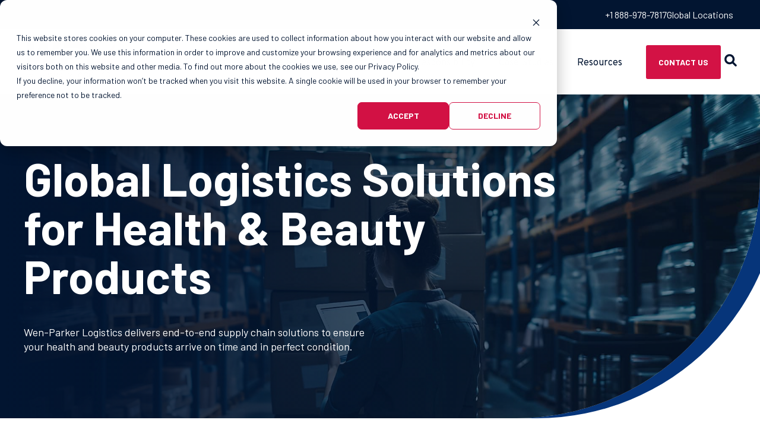

--- FILE ---
content_type: text/html; charset=UTF-8
request_url: https://wen-parker.com/who-we-serve/health-beauty
body_size: 19164
content:
<!doctype html><html lang="en"><head>
    <meta charset="utf-8">
    
    <title>Health &amp; Beauty Logistics Solutions | Wen-Parker Logistics</title>
    
    
    <link rel="shortcut icon" href="https://wen-parker.com/hubfs/cropped-wpl_site_icon-192x192.png">
    
    <meta name="description" content="Ensure timely, secure deliveries of health and beauty products. Wen-Parker offers tailored logistics solutions that protect product quality and integrity. Learn more.">
    
    
    
    
    
    
    <meta name="viewport" content="width=device-width, initial-scale=1">

    
    <meta property="og:description" content="Ensure timely, secure deliveries of health and beauty products. Wen-Parker offers tailored logistics solutions that protect product quality and integrity. Learn more.">
    <meta property="og:title" content="Health &amp; Beauty Logistics Solutions | Wen-Parker Logistics">
    <meta name="twitter:description" content="Ensure timely, secure deliveries of health and beauty products. Wen-Parker offers tailored logistics solutions that protect product quality and integrity. Learn more.">
    <meta name="twitter:title" content="Health &amp; Beauty Logistics Solutions | Wen-Parker Logistics">

    

    
    <style>
a.cta_button{-moz-box-sizing:content-box !important;-webkit-box-sizing:content-box !important;box-sizing:content-box !important;vertical-align:middle}.hs-breadcrumb-menu{list-style-type:none;margin:0px 0px 0px 0px;padding:0px 0px 0px 0px}.hs-breadcrumb-menu-item{float:left;padding:10px 0px 10px 10px}.hs-breadcrumb-menu-divider:before{content:'›';padding-left:10px}.hs-featured-image-link{border:0}.hs-featured-image{float:right;margin:0 0 20px 20px;max-width:50%}@media (max-width: 568px){.hs-featured-image{float:none;margin:0;width:100%;max-width:100%}}.hs-screen-reader-text{clip:rect(1px, 1px, 1px, 1px);height:1px;overflow:hidden;position:absolute !important;width:1px}
</style>

<link rel="stylesheet" href="https://wen-parker.com/hubfs/hub_generated/template_assets/1/184134430823/1764007510349/template_main.min.css">
<link rel="stylesheet" href="https://wen-parker.com/hubfs/hub_generated/template_assets/1/184653456748/1764007503738/template_theme-overrides.css">
<link rel="stylesheet" href="https://wen-parker.com/hubfs/hub_generated/template_assets/1/184207741315/1744893057479/template_child.css">
<link rel="stylesheet" href="https://wen-parker.com/hubfs/hub_generated/module_assets/1/184237710245/1740986836155/module_website-header-v2.min.css">
<link rel="stylesheet" href="https://wen-parker.com/hubfs/hub_generated/module_assets/1/184239932209/1746099882426/module_Banner_Video_Section.min.css">
<link rel="stylesheet" href="https://unpkg.com/aos@2.3.1/dist/aos.css">
<link rel="stylesheet" href="https://wen-parker.com/hubfs/hub_generated/module_assets/1/184376981862/1742415285182/module_Six_Card_Section.min.css">
<link rel="stylesheet" href="https://wen-parker.com/hubfs/hub_generated/module_assets/1/184303368077/1746189484319/module_Override_Animated_Statistics.min.css">
<link rel="stylesheet" href="https://wen-parker.com/hubfs/hub_generated/module_assets/1/184133907985/1764007499824/module_list.min.css">
<link rel="stylesheet" href="https://cdnjs.cloudflare.com/ajax/libs/tiny-slider/2.9.4/tiny-slider.css">
<link rel="stylesheet" href="https://wen-parker.com/hubfs/hub_generated/module_assets/1/184134117979/1764007499824/module_card-slider.min.css">
<link rel="stylesheet" href="https://wen-parker.com/hubfs/hub_generated/module_assets/1/184309099837/1740986852203/module_Text_with_CTA.min.css">
<style>
  @font-face {
    font-family: "Overpass";
    font-weight: 400;
    font-style: normal;
    font-display: swap;
    src: url("/_hcms/googlefonts/Overpass/regular.woff2") format("woff2"), url("/_hcms/googlefonts/Overpass/regular.woff") format("woff");
  }
  @font-face {
    font-family: "Overpass";
    font-weight: 700;
    font-style: normal;
    font-display: swap;
    src: url("/_hcms/googlefonts/Overpass/700.woff2") format("woff2"), url("/_hcms/googlefonts/Overpass/700.woff") format("woff");
  }
  @font-face {
    font-family: "Barlow";
    font-weight: 700;
    font-style: normal;
    font-display: swap;
    src: url("/_hcms/googlefonts/Barlow/700.woff2") format("woff2"), url("/_hcms/googlefonts/Barlow/700.woff") format("woff");
  }
  @font-face {
    font-family: "Barlow";
    font-weight: 600;
    font-style: normal;
    font-display: swap;
    src: url("/_hcms/googlefonts/Barlow/600.woff2") format("woff2"), url("/_hcms/googlefonts/Barlow/600.woff") format("woff");
  }
  @font-face {
    font-family: "Barlow";
    font-weight: 400;
    font-style: normal;
    font-display: swap;
    src: url("/_hcms/googlefonts/Barlow/regular.woff2") format("woff2"), url("/_hcms/googlefonts/Barlow/regular.woff") format("woff");
  }
  @font-face {
    font-family: "Barlow";
    font-weight: 700;
    font-style: normal;
    font-display: swap;
    src: url("/_hcms/googlefonts/Barlow/700.woff2") format("woff2"), url("/_hcms/googlefonts/Barlow/700.woff") format("woff");
  }
</style>

<!-- Editor Styles -->
<style id="hs_editor_style" type="text/css">
#hs_cos_wrapper_widget_1736772176221  { display: block !important; text-align: center !important }
#hs_cos_wrapper_widget_1736772176221  { display: block !important; text-align: center !important }
.gen-header-row-0-force-full-width-section > .row-fluid {
  max-width: none !important;
}
.dnd_area-row-0-force-full-width-section > .row-fluid {
  max-width: none !important;
}
.dnd_area-row-1-max-width-section-centering > .row-fluid {
  max-width: 1000px !important;
  margin-left: auto !important;
  margin-right: auto !important;
}
.dnd_area-row-3-force-full-width-section > .row-fluid {
  max-width: none !important;
}
.dnd_area-row-6-max-width-section-centering > .row-fluid {
  max-width: 800px !important;
  margin-left: auto !important;
  margin-right: auto !important;
}
.dnd_area-row-8-force-full-width-section > .row-fluid {
  max-width: none !important;
}
.dnd_area-row-9-force-full-width-section > .row-fluid {
  max-width: none !important;
}
.module_1739975452373-flexbox-positioning {
  display: -ms-flexbox !important;
  -ms-flex-direction: column !important;
  -ms-flex-align: center !important;
  -ms-flex-pack: start;
  display: flex !important;
  flex-direction: column !important;
  align-items: center !important;
  justify-content: flex-start;
}
.module_1739975452373-flexbox-positioning > div {
  max-width: 100%;
  flex-shrink: 0 !important;
}
.module_1739975451659-flexbox-positioning {
  display: -ms-flexbox !important;
  -ms-flex-direction: column !important;
  -ms-flex-align: center !important;
  -ms-flex-pack: start;
  display: flex !important;
  flex-direction: column !important;
  align-items: center !important;
  justify-content: flex-start;
}
.module_1739975451659-flexbox-positioning > div {
  max-width: 100%;
  flex-shrink: 0 !important;
}
.widget_1739975433079-flexbox-positioning {
  display: -ms-flexbox !important;
  -ms-flex-direction: column !important;
  -ms-flex-align: center !important;
  -ms-flex-pack: start;
  display: flex !important;
  flex-direction: column !important;
  align-items: center !important;
  justify-content: flex-start;
}
.widget_1739975433079-flexbox-positioning > div {
  max-width: 100%;
  flex-shrink: 0 !important;
}
.module_17377140830748-flexbox-positioning {
  display: -ms-flexbox !important;
  -ms-flex-direction: column !important;
  -ms-flex-align: start !important;
  -ms-flex-pack: start;
  display: flex !important;
  flex-direction: column !important;
  align-items: flex-start !important;
  justify-content: flex-start;
}
.module_17377140830748-flexbox-positioning > div {
  max-width: 100%;
  flex-shrink: 0 !important;
}
/* HubSpot Non-stacked Media Query Styles */
@media (min-width:768px) {
  .dnd_area-row-2-vertical-alignment > .row-fluid {
    display: -ms-flexbox !important;
    -ms-flex-direction: row;
    display: flex !important;
    flex-direction: row;
  }
  .dnd_area-row-5-vertical-alignment > .row-fluid {
    display: -ms-flexbox !important;
    -ms-flex-direction: row;
    display: flex !important;
    flex-direction: row;
  }
  .dnd_area-row-7-vertical-alignment > .row-fluid {
    display: -ms-flexbox !important;
    -ms-flex-direction: row;
    display: flex !important;
    flex-direction: row;
  }
  .cell_1735560115985-vertical-alignment {
    display: -ms-flexbox !important;
    -ms-flex-direction: column !important;
    -ms-flex-pack: center !important;
    display: flex !important;
    flex-direction: column !important;
    justify-content: center !important;
  }
  .cell_1735560115985-vertical-alignment > div {
    flex-shrink: 0 !important;
  }
  .cell_1737709815130-vertical-alignment {
    display: -ms-flexbox !important;
    -ms-flex-direction: column !important;
    -ms-flex-pack: center !important;
    display: flex !important;
    flex-direction: column !important;
    justify-content: center !important;
  }
  .cell_1737709815130-vertical-alignment > div {
    flex-shrink: 0 !important;
  }
  .cell_1737709829355-vertical-alignment {
    display: -ms-flexbox !important;
    -ms-flex-direction: column !important;
    -ms-flex-pack: center !important;
    display: flex !important;
    flex-direction: column !important;
    justify-content: center !important;
  }
  .cell_1737709829355-vertical-alignment > div {
    flex-shrink: 0 !important;
  }
  .cell_17386813666122-row-0-vertical-alignment > .row-fluid {
    display: -ms-flexbox !important;
    -ms-flex-direction: row;
    display: flex !important;
    flex-direction: row;
  }
  .module_1739975452373-vertical-alignment {
    display: -ms-flexbox !important;
    -ms-flex-direction: column !important;
    -ms-flex-pack: center !important;
    display: flex !important;
    flex-direction: column !important;
    justify-content: center !important;
  }
  .module_1739975452373-vertical-alignment > div {
    flex-shrink: 0 !important;
  }
  .module_1739975451659-vertical-alignment {
    display: -ms-flexbox !important;
    -ms-flex-direction: column !important;
    -ms-flex-pack: center !important;
    display: flex !important;
    flex-direction: column !important;
    justify-content: center !important;
  }
  .module_1739975451659-vertical-alignment > div {
    flex-shrink: 0 !important;
  }
  .widget_1739975433079-vertical-alignment {
    display: -ms-flexbox !important;
    -ms-flex-direction: column !important;
    -ms-flex-pack: center !important;
    display: flex !important;
    flex-direction: column !important;
    justify-content: center !important;
  }
  .widget_1739975433079-vertical-alignment > div {
    flex-shrink: 0 !important;
  }
  .cell_17377140830744-vertical-alignment {
    display: -ms-flexbox !important;
    -ms-flex-direction: column !important;
    -ms-flex-pack: center !important;
    display: flex !important;
    flex-direction: column !important;
    justify-content: center !important;
  }
  .cell_17377140830744-vertical-alignment > div {
    flex-shrink: 0 !important;
  }
  .cell_17377140830743-vertical-alignment {
    display: -ms-flexbox !important;
    -ms-flex-direction: column !important;
    -ms-flex-pack: center !important;
    display: flex !important;
    flex-direction: column !important;
    justify-content: center !important;
  }
  .cell_17377140830743-vertical-alignment > div {
    flex-shrink: 0 !important;
  }
}
/* HubSpot Styles (default) */
.gen-header-row-0-padding {
  padding-top: 0px !important;
  padding-bottom: 0px !important;
  padding-left: 0px !important;
  padding-right: 0px !important;
}
.dnd_area-row-0-padding {
  padding-top: 0px !important;
  padding-bottom: 0px !important;
  padding-left: 0px !important;
  padding-right: 0px !important;
}
.dnd_area-row-1-padding {
  padding-top: 80px !important;
  padding-bottom: 0px !important;
  padding-left: 20px !important;
  padding-right: 20px !important;
}
.dnd_area-row-2-padding {
  padding-top: 76px !important;
  padding-bottom: 80px !important;
}
.dnd_area-row-3-padding {
  padding-top: 0px !important;
  padding-bottom: 0px !important;
  padding-left: 0px !important;
  padding-right: 0px !important;
}
.dnd_area-row-4-padding {
  padding-bottom: 40px !important;
}
.dnd_area-row-5-padding {
  padding-top: 0px !important;
  padding-bottom: 0px !important;
}
.dnd_area-row-7-padding {
  padding-top: 70px !important;
  padding-bottom: 74px !important;
}
.dnd_area-row-7-background-layers {
  background-image: linear-gradient(to bottom right, rgba(6, 53, 122, 1), rgba(2, 21, 49, 1)) !important;
  background-position: left top !important;
  background-size: auto !important;
  background-repeat: no-repeat !important;
}
.dnd_area-row-8-padding {
  padding-top: 0px !important;
  padding-bottom: 0px !important;
  padding-left: 0px !important;
  padding-right: 0px !important;
}
.dnd_area-row-9-padding {
  padding-top: 0px !important;
  padding-bottom: 0px !important;
  padding-left: 0px !important;
  padding-right: 0px !important;
}
.cell_1737709815130-padding {
  padding-right: 10px !important;
}
.cell_1737709829355-padding {
  padding-right: 90px !important;
}
/* HubSpot Styles (mobile) */
@media (max-width: 767px) {
  .dnd_area-row-1-padding {
    padding-top: 60px !important;
  }
  .dnd_area-row-2-padding {
    padding-top: 50px !important;
    padding-bottom: 50px !important;
  }
  .dnd_area-row-3-padding {
    padding-top: 0px !important;
  }
  .dnd_area-row-4-padding {
    padding-bottom: 35px !important;
  }
  .dnd_area-row-7-padding {
    padding-top: 60px !important;
    padding-bottom: 60px !important;
  }
  .cell_1737709829355-padding {
    padding-right: 0px !important;
  }
  .module_1739975452373-padding > #hs_cos_wrapper_module_1739975452373 {
    padding-top: 10px !important;
  }
  .module_1739975451659-padding > #hs_cos_wrapper_module_1739975451659 {
    padding-top: 10px !important;
    padding-bottom: 10px !important;
  }
  .widget_1739975433079-padding > #hs_cos_wrapper_widget_1739975433079 {
    padding-bottom: 10px !important;
  }
  .cell_17377140830743-padding {
    padding-bottom: 40px !important;
    padding-left: 20px !important;
    padding-right: 20px !important;
  }
}
</style>
    

    
    <link rel="canonical" href="https://wen-parker.com/who-we-serve/health-beauty">

<!-- Global site tag (gtag.js) - Google Analytics -->
<script async src="https://www.googletagmanager.com/gtag/js?id=UA-57392641-1"></script>
<script>
  window.dataLayer = window.dataLayer || [];
  function gtag(){dataLayer.push(arguments);}
  gtag('js', new Date());

  gtag('config', 'UA-57392641-1');
</script>

<meta name="google-site-verification" content="fI58wa5dq5bEWMyZxO-lXQBfzGpMOZ_C1W9-rJJ6H7E">
<meta property="og:image" content="https://wen-parker.com/hubfs/Feature%20Images/featured-img-4.jpg">
<meta property="og:image:width" content="1200">
<meta property="og:image:height" content="600">

<meta name="twitter:image" content="https://wen-parker.com/hubfs/Feature%20Images/featured-img-4.jpg">


<meta property="og:url" content="https://wen-parker.com/who-we-serve/health-beauty">
<meta name="twitter:card" content="summary_large_image">
<meta http-equiv="content-language" content="en">






    
  <script src="https://cdnjs.cloudflare.com/ajax/libs/jquery/3.6.4/jquery.min.js"></script><meta name="generator" content="HubSpot"></head>
  



  <body>
    <div class="body-wrapper   hs-content-id-185892513306 hs-site-page page ">      

      
      
      <div data-global-resource-path="Wen Parker Logistics/templates/partials/header-v2.html"><header class="gen-header ">

  
  <a href="#main-content" class="header__skip">Skip to content</a>  


  <div class="container-fluid">
<div class="row-fluid-wrapper">
<div class="row-fluid">
<div class="span12 widget-span widget-type-cell " style="" data-widget-type="cell" data-x="0" data-w="12">

<div class="row-fluid-wrapper row-depth-1 row-number-1 dnd-section gen-header-row-0-force-full-width-section gen-header-row-0-padding">
<div class="row-fluid ">
<div class="span12 widget-span widget-type-custom_widget dnd-module" style="" data-widget-type="custom_widget" data-x="0" data-w="12">
<div id="hs_cos_wrapper_gen-header-module-1" class="hs_cos_wrapper hs_cos_wrapper_widget hs_cos_wrapper_type_module" style="" data-hs-cos-general-type="widget" data-hs-cos-type="module"><!-- module html  -->























<div class="header_section">
  <div class="top_bar_conta desktop">

    <div class="bar-container">
      <span class="top-bar-section">
        <span><a href="tel:+1%20888-978-7817">+1 888-978-7817</a></span>
      </span>
      <span class="top_bar-menu">
        <span id="hs_cos_wrapper_gen-header-module-1_" class="hs_cos_wrapper hs_cos_wrapper_widget hs_cos_wrapper_type_simple_menu" style="" data-hs-cos-general-type="widget" data-hs-cos-type="simple_menu"><div id="hs_menu_wrapper_gen-header-module-1_" class="hs-menu-wrapper active-branch flyouts hs-menu-flow-horizontal" role="navigation" data-sitemap-name="" data-menu-id="" aria-label="Navigation Menu">
 <ul role="menu">
  <li class="hs-menu-item hs-menu-depth-1" role="none"><a href="https://wen-parker.com/about/global-locations" role="menuitem" target="_self">Global Locations</a></li>
 </ul>
</div></span>
      </span>
    </div>

  </div>
  <div class="gen-header__wrapper">
    





<div class="gen-header__logo">

  
  <a class="gen-header__logo-link" href="https://wen-parker.com/?hsLang=en">
    

    

    

    <img class="gen-header__logo-image" src="https://wen-parker.com/hubfs/Parker%20Logo.svg" loading="eager" alt="Wen-Parker Logistics" height="60" width="149">

    

    

    
  </a>
  

</div>



    <div class="gen-header__nav-container">
      <div class="gen-header__menu-close">
        <div class="cross">
          <div></div>
          <div></div>
        </div>      
      </div>
      <ul class="gen-header__nav">

        <!-- MAIN MENU ITEM -->
        
        <li class="gen-header__nav-item have_child">    
          <div class="have_child_arrow">
          </div>
          
          
          
          <a href="https://wen-parker.com/solutions?hsLang=en" target="_self">
            Solutions
          </a>    
            
          
          
          <div class="gen-header__nav-submenu">
            <div class="gen-header__nav-submenu-inner">
              
                                        
              <div class="gen-header__nav-submenu-column">
                <div class="inner-conta">

                  
                  <style>
                    @media(min-width:1025px){
                      header .middle, .gen-header__nav-submenu-column .middle:last-of-type{
                        max-width:100%
                      }
                    }
                  </style>
                  

                  
                  <div class="middle have_child">
                    <div class="have_child_arrow">
                    </div>
                                    
                    <div class="gen-header__nav-submenu-header">
                      Transportation
                      
                      
                      
                      <a href="https://wen-parker.com/solutions/transportation?hsLang=en">
                      </a>
                      
                    </div>   
                    
                    <div class="menu-conta">
                      <span id="hs_cos_wrapper_gen-header-module-1_" class="hs_cos_wrapper hs_cos_wrapper_widget hs_cos_wrapper_type_simple_menu" style="" data-hs-cos-general-type="widget" data-hs-cos-type="simple_menu"><div id="hs_menu_wrapper_gen-header-module-1_" class="hs-menu-wrapper active-branch flyouts hs-menu-flow-horizontal" role="navigation" data-sitemap-name="" data-menu-id="" aria-label="Navigation Menu">
 <ul role="menu">
  <li class="hs-menu-item hs-menu-depth-1" role="none"><a href="https://wen-parker.com/solutions/transportation/air-freight-forwarding" role="menuitem" target="_self">Air Freight</a></li>
  <li class="hs-menu-item hs-menu-depth-1" role="none"><a href="https://wen-parker.com/solutions/transportation/ocean-freight-forwarding" role="menuitem" target="_self">Ocean Freight</a></li>
  <li class="hs-menu-item hs-menu-depth-1" role="none"><a href="https://wen-parker.com/solutions/transportation/trucking-drayage" role="menuitem" target="_self">Trucking &amp; Drayage</a></li>
  <li class="hs-menu-item hs-menu-depth-1" role="none"><a href="https://wen-parker.com/solutions/transportation/intermodal" role="menuitem" target="_self">Intermodal</a></li>
  <li class="hs-menu-item hs-menu-depth-1" role="none"><a href="https://wen-parker.com/solutions/transportation/charters" role="menuitem" target="_self">Charters</a></li>
 </ul>
</div></span>    
                    </div>

                    <ul class="gen-header__nav-submenu-menu">                      
                                                        
                    </ul>
                  </div>
                  
                  <div class="middle have_child">
                    <div class="have_child_arrow">
                    </div>
                                    
                    <div class="gen-header__nav-submenu-header">
                      Warehousing &amp; Distribution
                      
                      
                      
                      <a href="https://wen-parker.com/solutions/warehousing-distribution?hsLang=en">
                      </a>
                      
                    </div>   
                    
                    <div class="menu-conta">
                      <span id="hs_cos_wrapper_gen-header-module-1_" class="hs_cos_wrapper hs_cos_wrapper_widget hs_cos_wrapper_type_simple_menu" style="" data-hs-cos-general-type="widget" data-hs-cos-type="simple_menu"><div id="hs_menu_wrapper_gen-header-module-1_" class="hs-menu-wrapper active-branch flyouts hs-menu-flow-horizontal" role="navigation" data-sitemap-name="" data-menu-id="" aria-label="Navigation Menu">
 <ul role="menu">
  <li class="hs-menu-item hs-menu-depth-1" role="none"><a href="https://wen-parker.com/solutions/warehousing-distribution/order-fulfillment" role="menuitem" target="_self">Order Fulfillment</a></li>
  <li class="hs-menu-item hs-menu-depth-1" role="none"><a href="https://wen-parker.com/solutions/warehousing-distribution/consolidation" role="menuitem" target="_self">Consolidation</a></li>
 </ul>
</div></span>    
                    </div>

                    <ul class="gen-header__nav-submenu-menu">                      
                                                        
                    </ul>
                  </div>
                  
                  <div class="middle">
                    <div class="have_child_arrow">
                    </div>
                                    
                    <div class="gen-header__nav-submenu-header">
                      Customs &amp; Compliance
                      
                      
                      
                      <a href="https://wen-parker.com/solutions/customs-compliance?hsLang=en">
                      </a>
                      
                    </div>   
                                    
                    <div class="gen-header__nav-submenu-header">
                      Technology
                      
                      
                      
                      <a href="https://wen-parker.com/solutions/technology?hsLang=en">
                      </a>
                      
                    </div>   
                                    
                    <div class="gen-header__nav-submenu-header">
                      Consulting &amp; Project-Based Services
                      
                      
                      
                      <a href="https://wen-parker.com/solutions/consulting-project-based-services?hsLang=en">
                      </a>
                      
                    </div>   
                    
                    <div class="menu-conta">
                      <span id="hs_cos_wrapper_gen-header-module-1_" class="hs_cos_wrapper hs_cos_wrapper_widget hs_cos_wrapper_type_simple_menu" style="" data-hs-cos-general-type="widget" data-hs-cos-type="simple_menu"><ul></ul></span>    
                    </div>

                    <ul class="gen-header__nav-submenu-menu">                      
                                                        
                    </ul>
                  </div>
                  
                </div>

              </div>
              
              
            </div>
          </div>   
          
          <!-- /SUB MENU -->     
        </li>
        
        <li class="gen-header__nav-item have_child">    
          <div class="have_child_arrow">
          </div>
          
          
          
          <a href="https://wen-parker.com/who-we-serve?hsLang=en" target="_self">
            Who We Serve
          </a>    
            
          
          
          <div class="gen-header__nav-submenu simple_menu">
            <div class="gen-header__nav-submenu-inner">
              
              <div class="menu-conta">
                <span id="hs_cos_wrapper_gen-header-module-1_" class="hs_cos_wrapper hs_cos_wrapper_widget hs_cos_wrapper_type_simple_menu" style="" data-hs-cos-general-type="widget" data-hs-cos-type="simple_menu"><div id="hs_menu_wrapper_gen-header-module-1_" class="hs-menu-wrapper active-branch flyouts hs-menu-flow-horizontal" role="navigation" data-sitemap-name="" data-menu-id="" aria-label="Navigation Menu">
 <ul role="menu" class="active-branch">
  <li class="hs-menu-item hs-menu-depth-1" role="none"><a href="https://wen-parker.com/who-we-serve/retail-apparel" role="menuitem" target="_self">Retail &amp; Apparel</a></li>
  <li class="hs-menu-item hs-menu-depth-1" role="none"><a href="https://wen-parker.com/who-we-serve/consumer-goods" role="menuitem" target="_self">Consumer Goods &amp; Electronics</a></li>
  <li class="hs-menu-item hs-menu-depth-1" role="none"><a href="https://wen-parker.com/who-we-serve/food-beverage" role="menuitem" target="_self">Food &amp; Beverage</a></li>
  <li class="hs-menu-item hs-menu-depth-1 active active-branch" role="none"><a href="https://wen-parker.com/who-we-serve/health-beauty" role="menuitem" target="_self">Health &amp; Beauty</a></li>
  <li class="hs-menu-item hs-menu-depth-1" role="none"><a href="https://wen-parker.com/who-we-serve/auto-parts-accessories" role="menuitem" target="_self">Automotive Parts &amp; Accessories</a></li>
  <li class="hs-menu-item hs-menu-depth-1" role="none"><a href="https://wen-parker.com/who-we-serve/medical-devices-equipment" role="menuitem" target="_self">Medical Devices &amp; Equipment</a></li>
 </ul>
</div></span>    
              </div>
              
            </div>
          </div>   
          
          <!-- /SUB MENU -->     
        </li>
        
        <li class="gen-header__nav-item have_child">    
          <div class="have_child_arrow">
          </div>
          
          
          
          <a href="https://wen-parker.com/about?hsLang=en" target="_self">
            About
          </a>    
            
          
          
          <div class="gen-header__nav-submenu simple_menu">
            <div class="gen-header__nav-submenu-inner">
              
              <div class="menu-conta">
                <span id="hs_cos_wrapper_gen-header-module-1_" class="hs_cos_wrapper hs_cos_wrapper_widget hs_cos_wrapper_type_simple_menu" style="" data-hs-cos-general-type="widget" data-hs-cos-type="simple_menu"><div id="hs_menu_wrapper_gen-header-module-1_" class="hs-menu-wrapper active-branch flyouts hs-menu-flow-horizontal" role="navigation" data-sitemap-name="" data-menu-id="" aria-label="Navigation Menu">
 <ul role="menu">
  <li class="hs-menu-item hs-menu-depth-1" role="none"><a href="https://wen-parker.com/about/why-wen-parker" role="menuitem" target="_self">Why Wen-Parker</a></li>
  <li class="hs-menu-item hs-menu-depth-1" role="none"><a href="https://wen-parker.com/about#our-history" role="menuitem" target="_self">Our History</a></li>
  <li class="hs-menu-item hs-menu-depth-1" role="none"><a href="https://wen-parker.com/about/our-culture" role="menuitem" target="_self">Our Culture</a></li>
  <li class="hs-menu-item hs-menu-depth-1" role="none"><a href="https://wen-parker.com/about/global-locations" role="menuitem" target="_self">Global Locations</a></li>
  <li class="hs-menu-item hs-menu-depth-1" role="none"><a href="https://wen-parker.com/about/global-leadership-team" role="menuitem" target="_self">Global Leadership Team</a></li>
  <li class="hs-menu-item hs-menu-depth-1" role="none"><a href="https://wen-parker.com/about/careers" role="menuitem" target="_self">Careers</a></li>
 </ul>
</div></span>    
              </div>
              
            </div>
          </div>   
          
          <!-- /SUB MENU -->     
        </li>
        
        <li class="gen-header__nav-item have_child">    
          <div class="have_child_arrow">
          </div>
          
          
          
          <a href="https://wen-parker.com/social-responsibility?hsLang=en" target="_self">
            Social Responsibility
          </a>    
            
          
          
          <div class="gen-header__nav-submenu simple_menu">
            <div class="gen-header__nav-submenu-inner">
              
              <div class="menu-conta">
                <span id="hs_cos_wrapper_gen-header-module-1_" class="hs_cos_wrapper hs_cos_wrapper_widget hs_cos_wrapper_type_simple_menu" style="" data-hs-cos-general-type="widget" data-hs-cos-type="simple_menu"><div id="hs_menu_wrapper_gen-header-module-1_" class="hs-menu-wrapper active-branch flyouts hs-menu-flow-horizontal" role="navigation" data-sitemap-name="" data-menu-id="" aria-label="Navigation Menu">
 <ul role="menu">
  <li class="hs-menu-item hs-menu-depth-1" role="none"><a href="https://wen-parker.com/social-responsibility/sustainability" role="menuitem" target="_self">Sustainability</a></li>
  <li class="hs-menu-item hs-menu-depth-1" role="none"><a href="https://wen-parker.com/social-responsibility/giving-back" role="menuitem" target="_self">Giving Back</a></li>
 </ul>
</div></span>    
              </div>
              
            </div>
          </div>   
          
          <!-- /SUB MENU -->     
        </li>
        
        <li class="gen-header__nav-item">    
          <div class="have_child_arrow">
          </div>
          
          
          
          <a href="https://wen-parker.com/case-studies-whitepapers?hsLang=en" target="_self">
            Case Studies
          </a>    
            
          
          <!-- /SUB MENU -->     
        </li>
        
        <li class="gen-header__nav-item have_child">    
          <div class="have_child_arrow">
          </div>
          
          
          
          <a href="https://wen-parker.com/resources?hsLang=en" target="_self">
            Resources
          </a>    
            
          
          
          <div class="gen-header__nav-submenu simple_menu">
            <div class="gen-header__nav-submenu-inner">
              
              <div class="menu-conta">
                <span id="hs_cos_wrapper_gen-header-module-1_" class="hs_cos_wrapper hs_cos_wrapper_widget hs_cos_wrapper_type_simple_menu" style="" data-hs-cos-general-type="widget" data-hs-cos-type="simple_menu"><div id="hs_menu_wrapper_gen-header-module-1_" class="hs-menu-wrapper active-branch flyouts hs-menu-flow-horizontal" role="navigation" data-sitemap-name="" data-menu-id="" aria-label="Navigation Menu">
 <ul role="menu">
  <li class="hs-menu-item hs-menu-depth-1" role="none"><a href="/blog/tag/industry-insights" role="menuitem" target="_self">News &amp; Insights</a></li>
  <li class="hs-menu-item hs-menu-depth-1" role="none"><a href="https://wen-parker.com/case-studies-whitepapers" role="menuitem" target="_self">Case Studies &amp; Whitepapers</a></li>
  <li class="hs-menu-item hs-menu-depth-1" role="none"><a href="https://wen-parker.com/resources/faqs" role="menuitem" target="_self">FAQs</a></li>
  <li class="hs-menu-item hs-menu-depth-1" role="none"><a href="https://wen-parker.com/resources/terms-conditions" role="menuitem" target="_self">Terms &amp; Conditions</a></li>
 </ul>
</div></span>    
              </div>
              
            </div>
          </div>   
          
          <!-- /SUB MENU -->     
        </li>
            
      </ul>

      
      <div class="gen-header__button--mobile">

        <div class="top_bar_conta mobile">
          <div class="bar-container">
            <span class="top-bar-section">
              <span><a href="tel:+1%20888-978-7817">+1 888-978-7817</a></span>
            </span>
            <span class="top_bar-menu">
              <span id="hs_cos_wrapper_gen-header-module-1_" class="hs_cos_wrapper hs_cos_wrapper_widget hs_cos_wrapper_type_simple_menu" style="" data-hs-cos-general-type="widget" data-hs-cos-type="simple_menu"><div id="hs_menu_wrapper_gen-header-module-1_" class="hs-menu-wrapper active-branch flyouts hs-menu-flow-horizontal" role="navigation" data-sitemap-name="" data-menu-id="" aria-label="Navigation Menu">
 <ul role="menu">
  <li class="hs-menu-item hs-menu-depth-1" role="none"><a href="https://wen-parker.com/about/global-locations" role="menuitem" target="_self">Global Locations</a></li>
 </ul>
</div></span>
            </span>
          </div>
        </div>
        

<span id="hs_cos_wrapper_gen-header-module-1_" class="hs_cos_wrapper hs_cos_wrapper_widget hs_cos_wrapper_type_cta" style="" data-hs-cos-general-type="widget" data-hs-cos-type="cta"><div class="hs-web-interactive-inline" style="" data-hubspot-wrapper-cta-id="184765578770"> 
 <a href="https://cta-service-cms2.hubspot.com/web-interactives/public/v1/track/click?encryptedPayload=AVxigLLNMtj5D8uACW%2BTEV68cvHIkTFZXG5HDQ52AfeYxEm%2BIWb09iO7Q7Tw5Ay1N0pe5RJ%2B67PFZltSDNbNa7R1dX8I8Ivw36HPn3BwfsP2LThSBuUQYGgusVzZzInpkvnvk9%2BdbkTKKT7lVB0QEA0UgGtot8Gmr75moBENLCGkm68AOQIRKzs%3D&amp;portalId=48516604" class="hs-inline-web-interactive-184765578770 button button--primary  " data-hubspot-cta-id="184765578770"> CONTACT US </a> 
</div></span>


      </div>  
      

    </div>

    <div class="flex_menu_conta">
      <!-- Search icon -->
      <div class="header__mag-glass">
        <img width="20" src="https://5018647.fs1.hubspotusercontent-na1.net/hubfs/5018647/Design/Icons/Font%20Awesome/search.svg" alt="Search icon">
      </div> 

      





      <!-- Mobile menu toggle -->
      <div class="gen-header__menu-toggle">
        <div></div>
        <div></div>
        <div></div>
      </div>   


      
      <div class="gen-header__button">
        

<span id="hs_cos_wrapper_gen-header-module-1_" class="hs_cos_wrapper hs_cos_wrapper_widget hs_cos_wrapper_type_cta" style="" data-hs-cos-general-type="widget" data-hs-cos-type="cta"><div class="hs-web-interactive-inline" style="" data-hubspot-wrapper-cta-id="184765578770"> 
 <a href="https://cta-service-cms2.hubspot.com/web-interactives/public/v1/track/click?encryptedPayload=AVxigLLNMtj5D8uACW%2BTEV68cvHIkTFZXG5HDQ52AfeYxEm%2BIWb09iO7Q7Tw5Ay1N0pe5RJ%2B67PFZltSDNbNa7R1dX8I8Ivw36HPn3BwfsP2LThSBuUQYGgusVzZzInpkvnvk9%2BdbkTKKT7lVB0QEA0UgGtot8Gmr75moBENLCGkm68AOQIRKzs%3D&amp;portalId=48516604" class="hs-inline-web-interactive-184765578770 button button--primary  " data-hubspot-cta-id="184765578770"> CONTACT US </a> 
</div></span>


      </div>  
      

      <div class="search_conta">
        <div class="image-popup-search">
          <img src="https://wen-parker.com/hubfs/Search%20Icon.svg" alt="search icon" height="21" width="21">
        </div>


        <div id="myOverlay" class="overlay-header">
          <div class="text-container">
            <div class="overlay-content">
              <!--                     <span class="closebtn" title="Close Overlay">×</span> -->
              <div class="hs-search-field">
                <div class="hs-search-field__bar">
                  <form data-hs-do-not-collect="true" action="/hs-search-results">

                    <input type="text" class="hs-search-field__input" name="term" autocomplete="off" aria-label="Search" placeholder="Search">
                    <span class="hs-search-field__icon"><img src="https://wen-parker.com/hubfs/Search%20Icon.svg" height="21" width="21"></span>

                    <input type="hidden" name="type" value="SITE_PAGE">

                  </form>
                </div>
                <ul class="hs-search-field__suggestions"></ul>
              </div>   
            </div>
          </div>
        </div>
      </div>
    </div>


  </div>
</div>
<style>
  #hs_cos_wrapper_gen-header-module-1 .hs-search-field__bar form { position:relative; }

#hs_cos_wrapper_gen-header-module-1 .hs-search-field__input { padding-right:50px; }

#hs_cos_wrapper_gen-header-module-1 .hs-search-field__icon {
  position:absolute;
  right:20px;
  top:56%;
  transform:translateY(-50%);
  font-size:16px;
  color:#888;
}

#hs_cos_wrapper_gen-header-module-1 .hs-search-field__icon svg {
  height:21px;
  width:21px;
  fill:#021531;
}

#hs_cos_wrapper_gen-header-module-1 .hs-search-field,
#hs_cos_wrapper_gen-header-module-1 .search_conta { position:relative; }

#hs_cos_wrapper_gen-header-module-1 .search_conta {
  margin-left:3.45%;
  cursor:pointer;
}

#hs_cos_wrapper_gen-header-module-1 .hs-search-field__input {
  box-sizing:border-box;
  width:100%;
}

#hs_cos_wrapper_gen-header-module-1 .hs-search-field__bar button svg { height:10px; }

#hs_cos_wrapper_gen-header-module-1 .hs-search-field__suggestions {
  margin:0;
  padding:0;
  list-style:none;
}

#hs_cos_wrapper_gen-header-module-1 .hs-search-field--open .hs-search-field__suggestions {
  border:1px solid #ffd716;
  border-top:none;
  background:#fff;
  padding:12px 12px;
  border-radius:0 0 4px 4px;
  list-style:none;
}

#hs_cos_wrapper_gen-header-module-1 .hs-search-field__suggestions li {
  display:block;
  margin:0;
  padding:0;
}

#hs_cos_wrapper_gen-header-module-1 .hs-search-field__suggestions #results-for { font-weight:bold; }

#hs_cos_wrapper_gen-header-module-1 .hs-search-field__suggestions a,
#hs_cos_wrapper_gen-header-module-1 .hs-search-field__suggestions #results-for { display:block; }

#hs_cos_wrapper_gen-header-module-1 .hs-search-field__suggestions a:hover,
#hs_cos_wrapper_gen-header-module-1 .hs-search-field__suggestions a:focus {
  background-color:rgba(0,0,0,0.1);
  outline:none;
}

#hs_cos_wrapper_gen-header-module-1 .overlay-header.active { display:block; }

#hs_cos_wrapper_gen-header-module-1 .popup-open { overflow:hidden; }

#hs_cos_wrapper_gen-header-module-1 .top_bar_conta {
  background:#021531;
  padding:10px;
}

#hs_cos_wrapper_gen-header-module-1 .bar-container {
  display:flex;
  justify-content:flex-end;
  max-width:1230px;
  margin:0 auto;
  gap:45px;
  padding:0 20px;
}

@media (max-width:767px) {
  #hs_cos_wrapper_gen-header-module-1 .header_section .top_bar_conta .bar-container {
    justify-content:center;
    gap:20px;
    align-items:center;
  }
}

#hs_cos_wrapper_gen-header-module-1 .top-bar-section a:active,
#hs_cos_wrapper_gen-header-module-1 .top-bar-section a:hover,
#hs_cos_wrapper_gen-header-module-1 .top-bar-section a:focus,
#hs_cos_wrapper_gen-header-module-1 .top_bar-menu ul li a:hover,
#hs_cos_wrapper_gen-header-module-1 .top_bar-menu ul li a:focus,
#hs_cos_wrapper_gen-header-module-1 .top_bar-menu ul li a:active {
  color:#D31245;
  text-decoration:none;
  -webkit-transition:all .3s ease-in-out;
  transition:all .3s ease-in-out;
}

#hs_cos_wrapper_gen-header-module-1 .gen-header__nav-submenu-inner { box-shadow:none; }

#hs_cos_wrapper_gen-header-module-1 .gen-header__wrapper {
  padding-left:20px;
  padding-right:20px;
}

@media (max-width:1024px) {
  #hs_cos_wrapper_gen-header-module-1 .search_conta .image-popup-search {
    display:flex;
    align-items:center;
  }

  #hs_cos_wrapper_gen-header-module-1 .gen-header__nav-submenu-column { width:100% !important; }

  #hs_cos_wrapper_gen-header-module-1 .flex_menu_conta { flex-direction:row-reverse; }

  #hs_cos_wrapper_gen-header-module-1 .header_section .search_conta { position:relative; }

  #hs_cos_wrapper_gen-header-module-1 .header_section .text-container {
    position:absolute;
    top:-20px;
    left:auto;
    right:40px;
    bottom:auto;
  }

  #hs_cos_wrapper_gen-header-module-1 li.gen-header__nav-item { position:relative; }

  #hs_cos_wrapper_gen-header-module-1 .gen-header__nav-container .middle.have_child>.have_child_arrow,
  #hs_cos_wrapper_gen-header-module-1 .gen-header__nav-container ul>li.gen-header__nav-item.have_child>.have_child_arrow {
    border:solid #021531;
    border-width:0 2px 2px 0;
    display:inline-block;
    padding:6px;
    transform:rotate(45deg);
    -webkit-transform:rotate(45deg);
    top:10px;
  }

  #hs_cos_wrapper_gen-header-module-1 .gen-header__nav-container .middle.have_child.active_menu>.have_child_arrow,
  #hs_cos_wrapper_gen-header-module-1 .gen-header__nav-container ul>li.gen-header__nav-item.have_child.active_menu>.have_child_arrow {
    border-color:#D31245;
    display:inline-block;
    transform:rotate(225deg);
    -webkit-transition:all .3s ease-in-out;
    transition:all .3s ease-in-out;
  }

  #hs_cos_wrapper_gen-header-module-1 .gen-header__nav-container .middle.have_child>.have_child_arrow,
  #hs_cos_wrapper_gen-header-module-1 .gen-header__nav-container ul>li.gen-header__nav-item.have_child>.have_child_arrow {
    content:"";
    position:absolute;
    right:6px;
    -webkit-transition:all .3s ease-in-out;
    transition:all .3s ease-in-out;
    z-index:99;
  }

  #hs_cos_wrapper_gen-header-module-1 .gen-header__nav-submenu.simple_menu ul { flex-direction:column; }

  #hs_cos_wrapper_gen-header-module-1 .gen-header__nav-submenu .gen-header__nav-submenu-inner { padding:10px; }
}

@media (min-width:1025px) {
  #hs_cos_wrapper_gen-header-module-1 .inner-conta {
    display:flex;
    gap:60px;
  }

  #hs_cos_wrapper_gen-header-module-1 .gen-header__nav-submenu {
    max-width:961px;
    margin:0 auto;
    right:0;
  }

  #hs_cos_wrapper_gen-header-module-1 .menu-conta .hs-menu-wrapper ul { display:inline; }

  #hs_cos_wrapper_gen-header-module-1 div#myOverlay {
    position:fixed;
    top:0;
    width:100%;
    z-index:10;
    margin-left:auto;
  }

  #hs_cos_wrapper_gen-header-module-1 .overlay-header { display:none; }
}

#hs_cos_wrapper_gen-header-module-1 .flex_menu_conta {
  display:flex;
  align-items:center;
  gap:33px;
}

#hs_cos_wrapper_gen-header-module-1 .search_conta .active .text-container {
  align-items:center;
  bottom:0;
  display:flex;
  flex-direction:column;
  justify-content:center;
  left:0;
  padding:24px 24px 33vh;
  position:fixed;
  right:0;
  top:0;
  z-index:1;
  background:#fff;
}

#hs_cos_wrapper_gen-header-module-1 .search_conta .active .overlay-content { width:100%; }

#hs_cos_wrapper_gen-header-module-1 .search_conta .active .hs-search-field__bar form {
  max-width:600px;
  width:100%;
  margin:0 auto;
}

#hs_cos_wrapper_gen-header-module-1 #myOverlay { display:none; }

#hs_cos_wrapper_gen-header-module-1 .header_section .gen-header__wrapper {
  padding-top:22px;
  padding-bottom:21px;
}
  
</style>




<script>
  document.addEventListener("DOMContentLoaded", function () {
    let isPopupOpen = false;

    const overlay = document.getElementById("myOverlay");
    const searchIcon = document.querySelector(".image-popup-search");
    const body = document.body;

    function openPopup() {
      overlay.classList.add("active");
      overlay.style.display = "block";
      body.classList.add("popup-open");
      isPopupOpen = true;
    }

    function closePopup() {
      overlay.classList.remove("active");
      overlay.style.display = "none";
      body.classList.remove("popup-open");
      isPopupOpen = false;
    }

    function handlePopup() {
      if (window.innerWidth >= 320) {
        // Add click event to open popup
        searchIcon.addEventListener("click", function (e) {
          e.stopPropagation();
          openPopup();
        });

        // Close popup when clicking outside
        document.addEventListener("click", function (e) {
          if (
            !e.target.closest(".hs-search-field") &&
            !e.target.closest(".image-popup-search") &&
            isPopupOpen
          ) {
            closePopup();
          }
        });
      } else {
        // Ensure popup is closed in mobile view
        closePopup();
      }
    }

    // Initial setup
    handlePopup();

    // Recalculate on resize
    window.addEventListener("resize", handlePopup);
  });
</script></div>

</div><!--end widget-span -->
</div><!--end row-->
</div><!--end row-wrapper -->

</div><!--end widget-span -->
</div>
</div>
</div>

</header></div>     
      
            

      
      <main id="main-content">
        
<div class="container-fluid">
<div class="row-fluid-wrapper">
<div class="row-fluid">
<div class="span12 widget-span widget-type-cell " style="" data-widget-type="cell" data-x="0" data-w="12">

<div class="row-fluid-wrapper row-depth-1 row-number-1 dnd_area-row-0-force-full-width-section dnd-section dnd_area-row-0-padding">
<div class="row-fluid ">
<div class="span12 widget-span widget-type-cell dnd-column" style="" data-widget-type="cell" data-x="0" data-w="12">

<div class="row-fluid-wrapper row-depth-1 row-number-2 dnd-row">
<div class="row-fluid ">
<div class="span12 widget-span widget-type-custom_widget dnd-module" style="" data-widget-type="custom_widget" data-x="0" data-w="12">
<div id="hs_cos_wrapper_module_17355416386935" class="hs_cos_wrapper hs_cos_wrapper_widget hs_cos_wrapper_type_module" style="" data-hs-cos-general-type="widget" data-hs-cos-type="module"><style>
  .banner_section.module_17355416386935{
    
    
    background-image: url('https://wen-parker.com/hubfs/health-beauty-logistics.jpg');
background-size: cover;
background-position: center center;
;
    
    
    padding-top: 100px;
padding-bottom: 80px;
;
    position:relative;
    
    border-radius: 0 0 410px 0;
    overflow: hidden;
    
    z-index: 0;
    background-repeat: no-repeat;
  }
  .banner_section.module_17355416386935{
    
    box-shadow: 35px 0px #06357A!important;
    border-radius: 0 0 410px 0;
    overflow: hidden;
    
  }
  .banner_section.module_17355416386935:after{
    
    background: linear-gradient(to right, rgba(2, 21, 49, 1), rgba(2, 21, 49, 0.45));
    
    
    background-size: cover;
    background-position: center;
    position: absolute;
    left: 0;
    right: 0;
    top: 0;
    bottom: 0;
    width: 100%;
    height: 100%;
    content: '';
    z-index: -1;
    border-radius: 0 0 296px 0;
  }
  
  
  @media (min-width: 768px) and (max-width: 1024px){
    .banner_section.module_17355416386935{
      padding-top: 80px;
padding-bottom: 80px;
;
    }
    .banner_section .dr_video-hero__content .heading_cont {
      margin-bottom: 18px;
    }
  }
  @media (max-width: 767px){
    .banner_section.module_17355416386935{
      padding-top: 60px;
padding-right: 20px;
padding-bottom: 60px;
padding-left: 20px;
;
    }
    .banner_section .dr_video-hero__content .heading_cont {
      margin-bottom: 20px;
    }
    .banner_section.module_17355416386935 {
      
      border-radius: 0 0 205px 0 !important;
      
      
      box-shadow: 22px 0px;
      border-radius: 0 0 205px 0 !important;
      
    }
  }
</style>

<div class="for_bg_color_">
  <div class="banner_section module_17355416386935  all-text-white ">
    <div class="wrapper">
      <!--  Overlay  -->
      <div class="banner_section.module_17355416386935_overlay"></div>
      <!--  Video  -->
      
      <!-- Content -->
      <div class="dr_video-hero__content">
        <div class="heading_cont">
          
          <h1>
            Global Logistics Solutions for Health &amp; Beauty Products
          </h1>
        </div>
        <div class="description_cont">
          <p>Wen-Parker Logistics delivers end-to-end supply chain solutions to ensure your health and beauty products arrive on time and in perfect condition.</p>
        </div>
        <!--     button -->
        <div class="offer-card__button-wrapper">
          
          
        </div>
      </div>
    </div>
  </div>
</div></div>

</div><!--end widget-span -->
</div><!--end row-->
</div><!--end row-wrapper -->

</div><!--end widget-span -->
</div><!--end row-->
</div><!--end row-wrapper -->

<div class="row-fluid-wrapper row-depth-1 row-number-3 dnd_area-row-1-padding dnd_area-row-1-max-width-section-centering dnd-section">
<div class="row-fluid ">
<div class="span12 widget-span widget-type-cell dnd-column" style="" data-widget-type="cell" data-x="0" data-w="12">

<div class="row-fluid-wrapper row-depth-1 row-number-4 dnd-row">
<div class="row-fluid ">
<div class="span12 widget-span widget-type-custom_widget dnd-module" style="" data-widget-type="custom_widget" data-x="0" data-w="12">
<div id="hs_cos_wrapper_module_17376673815425" class="hs_cos_wrapper hs_cos_wrapper_widget hs_cos_wrapper_type_module" style="" data-hs-cos-general-type="widget" data-hs-cos-type="module"><style>
  #hs_cos_wrapper_module_17376673815425 .text-enhanced {
  padding:0px;
  background-color:rgba(255,255,255,0.0);
  box-shadow:0px 0px 0px 0px rgba(26,26,25,1.0);
  -webkit-box-shadow:0px 0px 0px 0px rgba(26,26,25,1.0);
  -moz-box-shadow:0px 0px 0px 0px rgba(26,26,25,1.0);
}

@media (min-width:768px) {
  #hs_cos_wrapper_module_17376673815425 .text-enhanced.module_17376673815425 {
    text-align:CENTER;
    max-width:831px;
    margin:0 auto;
  }
}

@media (min-width:768px) {
  #hs_cos_wrapper_module_17376673815425 .text-enhanced.module_17376673815425 {
    max-width:791px;
    margin:0 auto;
  }
}

</style>

<div data-aos="fade-right" class="text-enhanced module_17376673815425  aos-element">
  <div id="hs_cos_wrapper_module_17376673815425_" class="hs_cos_wrapper hs_cos_wrapper_widget hs_cos_wrapper_type_inline_rich_text" style="" data-hs-cos-general-type="widget" data-hs-cos-type="inline_rich_text" data-hs-cos-field="text"><h2>First-Class Logistics for Health &amp; Beauty Brands</h2>
<p style="text-align: left;">Wen-Parker provides <a href="/solutions?hsLang=en" rel="noopener">comprehensive, global supply chain solutions</a> tailored to the unique demands of health and beauty companies. With deep expertise in international and cross-border logistics, we ensure your products are transported efficiently, <a href="/solutions/customs-compliance?hsLang=en" rel="noopener">clear customs</a>, and arrive on time while maintaining their integrity.</p>
<p style="text-align: left;">Our proactive problem-solving approach addresses unexpected delays, enabling seamless operations even under complex conditions. With our scalable services, we can help you adapt to seasonal demand and market fluctuations, empowering your brand to thrive in a competitive industry.</p>
<p style="text-align: left;"></p><div class="hs-web-interactive-inline" style="; margin: 0 auto; display: block; margin-top: 20px; margin-bottom: 20px" data-hubspot-wrapper-cta-id="184765578770" align="center"> 
 <a href="https://cta-service-cms2.hubspot.com/web-interactives/public/v1/track/click?encryptedPayload=AVxigLLNMtj5D8uACW%2BTEV68cvHIkTFZXG5HDQ52AfeYxEm%2BIWb09iO7Q7Tw5Ay1N0pe5RJ%2B67PFZltSDNbNa7R1dX8I8Ivw36HPn3BwfsP2LThSBuUQYGgusVzZzInpkvnvk9%2BdbkTKKT7lVB0QEA0UgGtot8Gmr75moBENLCGkm68AOQIRKzs%3D&amp;portalId=48516604" class="hs-inline-web-interactive-184765578770 button button--primary  " data-hubspot-cta-id="184765578770"> CONTACT US </a> 
</div><p></p></div>
</div>

<!-- Only init AOS if user selected animation in module -->

  
</div>

</div><!--end widget-span -->
</div><!--end row-->
</div><!--end row-wrapper -->

</div><!--end widget-span -->
</div><!--end row-->
</div><!--end row-wrapper -->

<div class="row-fluid-wrapper row-depth-1 row-number-5 dnd_area-row-2-padding dnd-section dnd_area-row-2-vertical-alignment">
<div class="row-fluid ">
<div class="span12 widget-span widget-type-cell cell_1735560115985-vertical-alignment dnd-column" style="" data-widget-type="cell" data-x="0" data-w="12">

<div class="row-fluid-wrapper row-depth-1 row-number-6 dnd-row">
<div class="row-fluid ">
<div class="span12 widget-span widget-type-custom_widget dnd-module" style="" data-widget-type="custom_widget" data-x="0" data-w="12">
<div id="hs_cos_wrapper_widget_1736772176221" class="hs_cos_wrapper hs_cos_wrapper_widget hs_cos_wrapper_type_module widget-type-header" style="" data-hs-cos-general-type="widget" data-hs-cos-type="module">



<span id="hs_cos_wrapper_widget_1736772176221_" class="hs_cos_wrapper hs_cos_wrapper_widget hs_cos_wrapper_type_header" style="" data-hs-cos-general-type="widget" data-hs-cos-type="header"><h2>Why Health &amp; Beauty Brands Choose Wen-Parker</h2></span></div>

</div><!--end widget-span -->
</div><!--end row-->
</div><!--end row-wrapper -->

<div class="row-fluid-wrapper row-depth-1 row-number-7 dnd-row">
<div class="row-fluid ">
<div class="span12 widget-span widget-type-custom_widget dnd-module" style="" data-widget-type="custom_widget" data-x="0" data-w="12">
<div id="hs_cos_wrapper_widget_1735560115568" class="hs_cos_wrapper hs_cos_wrapper_widget hs_cos_wrapper_type_module" style="" data-hs-cos-general-type="widget" data-hs-cos-type="module"><style>
  @media (min-width:1025px) {
  #hs_cos_wrapper_widget_1735560115568 body .row-fluid .card_cont .one-col-adjust span>.hs_cos_wrapper { max-width:100%; }

  #hs_cos_wrapper_widget_1735560115568 .card_cont .card-flip .two-col-adjust .hs_cos_wrapper.card_conta { max-width:100%; }
}

#hs_cos_wrapper_widget_1735560115568 .card_cont .card-front .card_conta {
  border-radius:12px;
  box-shadow:0px 0px 0px 0px rgba(26,26,25,1.0);
  -webkit-box-shadow:0px 0px 0px 0px rgba(26,26,25,1.0);
  -moz-box-shadow:0px 0px 0px 0px rgba(26,26,25,1.0);
}

#hs_cos_wrapper_widget_1735560115568 .card_cont .card-front .card_conta { background-color:#06357A; }

#hs_cos_wrapper_widget_1735560115568 .card_cont .card-front .card-body { padding:35px; }

#hs_cos_wrapper_widget_1735560115568 .card_cont .card-front .card-body .icon_cont svg {
  fill:#FFFFFF;
  background-color:#D31245;
  border-radius:50%;
  padding:17px;
}

@media (max-width:767px) {
  #hs_cos_wrapper_widget_1735560115568 .card_cont .card-flip { margin-top:30px; }
}

</style>
<div class="card_cont">
  <div class="card-flip  all-text-white ">
    <div data-aos="fade-down" class="card-front aos-element">
      <div class="three-col-adjust">
        <span>
          
          <div class="hs_cos_wrapper card_conta">
            <div class="card-body">
              <div class="icon_cont">
                <span id="hs_cos_wrapper_widget_1735560115568_" class="hs_cos_wrapper hs_cos_wrapper_widget hs_cos_wrapper_type_icon" style="" data-hs-cos-general-type="widget" data-hs-cos-type="icon"><svg version="1.0" xmlns="http://www.w3.org/2000/svg" viewbox="0 0 512 512" aria-hidden="true"><g id="Check1_layer"><path d="M173.898 439.404l-166.4-166.4c-9.997-9.997-9.997-26.206 0-36.204l36.203-36.204c9.997-9.998 26.207-9.998 36.204 0L192 312.69 432.095 72.596c9.997-9.997 26.207-9.997 36.204 0l36.203 36.204c9.997 9.997 9.997 26.206 0 36.204l-294.4 294.401c-9.998 9.997-26.207 9.997-36.204-.001z" /></g></svg></span>
              </div>
              <div class="heading-conta">
                <h4>
                  Preserve Product Integrity
                </h4>
              </div>
              <p style="font-size: 18px;">With controlled logistics and specialized handling, Wen-Parker ensures sensitive health and beauty products (like cosmetics and skincare) maintain their quality and effectiveness, reducing the risk of degradation and enhancing customer satisfaction.</p>   
            </div>
          </div>
          
          <div class="hs_cos_wrapper card_conta">
            <div class="card-body">
              <div class="icon_cont">
                <span id="hs_cos_wrapper_widget_1735560115568_" class="hs_cos_wrapper hs_cos_wrapper_widget hs_cos_wrapper_type_icon" style="" data-hs-cos-general-type="widget" data-hs-cos-type="icon"><svg version="1.0" xmlns="http://www.w3.org/2000/svg" viewbox="0 0 512 512" aria-hidden="true"><g id="Check2_layer"><path d="M173.898 439.404l-166.4-166.4c-9.997-9.997-9.997-26.206 0-36.204l36.203-36.204c9.997-9.998 26.207-9.998 36.204 0L192 312.69 432.095 72.596c9.997-9.997 26.207-9.997 36.204 0l36.203 36.204c9.997 9.997 9.997 26.206 0 36.204l-294.4 294.401c-9.998 9.997-26.207 9.997-36.204-.001z" /></g></svg></span>
              </div>
              <div class="heading-conta">
                <h4>
                  Ensure On-Time Deliveries
                </h4>
              </div>
              <p style="font-size: 18px;">Expedited air freight services and flexible shipping solutions allow health and beauty brands to meet tight deadlines for product launches, promotional campaigns, and seasonal demand, ensuring products are always available when needed.</p>   
            </div>
          </div>
          
          <div class="hs_cos_wrapper card_conta">
            <div class="card-body">
              <div class="icon_cont">
                <span id="hs_cos_wrapper_widget_1735560115568_" class="hs_cos_wrapper hs_cos_wrapper_widget hs_cos_wrapper_type_icon" style="" data-hs-cos-general-type="widget" data-hs-cos-type="icon"><svg version="1.0" xmlns="http://www.w3.org/2000/svg" viewbox="0 0 512 512" aria-hidden="true"><g id="Check3_layer"><path d="M173.898 439.404l-166.4-166.4c-9.997-9.997-9.997-26.206 0-36.204l36.203-36.204c9.997-9.998 26.207-9.998 36.204 0L192 312.69 432.095 72.596c9.997-9.997 26.207-9.997 36.204 0l36.203 36.204c9.997 9.997 9.997 26.206 0 36.204l-294.4 294.401c-9.998 9.997-26.207 9.997-36.204-.001z" /></g></svg></span>
              </div>
              <div class="heading-conta">
                <h4>
                  Streamline Operations for Efficiency
                </h4>
              </div>
              <p style="font-size: 18px;">Secure warehousing, precise inventory management, and value-added services like kitting and labeling simplify supply chain operations, speeding up fulfillment, reducing errors, and enhancing overall performance.</p>   
            </div>
          </div>
          
          <div class="hs_cos_wrapper card_conta">
            <div class="card-body">
              <div class="icon_cont">
                <span id="hs_cos_wrapper_widget_1735560115568_" class="hs_cos_wrapper hs_cos_wrapper_widget hs_cos_wrapper_type_icon" style="" data-hs-cos-general-type="widget" data-hs-cos-type="icon"><svg version="1.0" xmlns="http://www.w3.org/2000/svg" viewbox="0 0 512 512" aria-hidden="true"><g id="Check4_layer"><path d="M173.898 439.404l-166.4-166.4c-9.997-9.997-9.997-26.206 0-36.204l36.203-36.204c9.997-9.998 26.207-9.998 36.204 0L192 312.69 432.095 72.596c9.997-9.997 26.207-9.997 36.204 0l36.203 36.204c9.997 9.997 9.997 26.206 0 36.204l-294.4 294.401c-9.998 9.997-26.207 9.997-36.204-.001z" /></g></svg></span>
              </div>
              <div class="heading-conta">
                <h4>
                  Adapting to Market Demands
                </h4>
              </div>
              <p style="font-size: 18px;">Flexible distribution networks and scalable services empower health and beauty brands to respond quickly to fluctuating demand and seasonal peaks, providing cost-effective and reliable solutions year-round.</p>   
            </div>
          </div>
          
          <div class="hs_cos_wrapper card_conta">
            <div class="card-body">
              <div class="icon_cont">
                <span id="hs_cos_wrapper_widget_1735560115568_" class="hs_cos_wrapper hs_cos_wrapper_widget hs_cos_wrapper_type_icon" style="" data-hs-cos-general-type="widget" data-hs-cos-type="icon"><svg version="1.0" xmlns="http://www.w3.org/2000/svg" viewbox="0 0 512 512" aria-hidden="true"><g id="Check5_layer"><path d="M173.898 439.404l-166.4-166.4c-9.997-9.997-9.997-26.206 0-36.204l36.203-36.204c9.997-9.998 26.207-9.998 36.204 0L192 312.69 432.095 72.596c9.997-9.997 26.207-9.997 36.204 0l36.203 36.204c9.997 9.997 9.997 26.206 0 36.204l-294.4 294.401c-9.998 9.997-26.207 9.997-36.204-.001z" /></g></svg></span>
              </div>
              <div class="heading-conta">
                <h4>
                  Elevate Product Presentation
                </h4>
              </div>
              <p style="font-size: 18px;">Customized packaging options, including tamper-proof seals and eco-friendly materials, protect products while enhancing their visual appeal, supporting sustainability goals and creating a positive unboxing experience for customers.</p>   
            </div>
          </div>
          
          <div class="hs_cos_wrapper card_conta">
            <div class="card-body">
              <div class="icon_cont">
                <span id="hs_cos_wrapper_widget_1735560115568_" class="hs_cos_wrapper hs_cos_wrapper_widget hs_cos_wrapper_type_icon" style="" data-hs-cos-general-type="widget" data-hs-cos-type="icon"><svg version="1.0" xmlns="http://www.w3.org/2000/svg" viewbox="0 0 512 512" aria-hidden="true"><g id="Check6_layer"><path d="M173.898 439.404l-166.4-166.4c-9.997-9.997-9.997-26.206 0-36.204l36.203-36.204c9.997-9.998 26.207-9.998 36.204 0L192 312.69 432.095 72.596c9.997-9.997 26.207-9.997 36.204 0l36.203 36.204c9.997 9.997 9.997 26.206 0 36.204l-294.4 294.401c-9.998 9.997-26.207 9.997-36.204-.001z" /></g></svg></span>
              </div>
              <div class="heading-conta">
                <h4>
                  Full Supply Chain Visibility
                </h4>
              </div>
              <p style="font-size: 18px;">Advanced tracking technology with real-time monitoring and detailed analytics ensures high-value shipments are visible at every stage, enabling proactive planning, reducing uncertainty, and protecting your supply chain from disruptions.</p>   
            </div>
          </div>
          
        </span>
      </div>

    </div>
  </div>
</div></div>

</div><!--end widget-span -->
</div><!--end row-->
</div><!--end row-wrapper -->

</div><!--end widget-span -->
</div><!--end row-->
</div><!--end row-wrapper -->

<div class="row-fluid-wrapper row-depth-1 row-number-8 dnd-section dnd_area-row-3-padding dnd_area-row-3-force-full-width-section">
<div class="row-fluid ">
<div class="span12 widget-span widget-type-cell dnd-column" style="" data-widget-type="cell" data-x="0" data-w="12">

<div class="row-fluid-wrapper row-depth-1 row-number-9 dnd-row">
<div class="row-fluid ">
<div class="span12 widget-span widget-type-custom_widget dnd-module" style="" data-widget-type="custom_widget" data-x="0" data-w="12">
<div id="hs_cos_wrapper_module_17355472989985" class="hs_cos_wrapper hs_cos_wrapper_widget hs_cos_wrapper_type_module" style="" data-hs-cos-general-type="widget" data-hs-cos-type="module"><!-- module html  -->


<style>
  #hs_cos_wrapper_module_17355472989985 .animated-statistics__card {
  background-color:rgba(255,2,1,0.0);
  border-radius:20px;
}

#hs_cos_wrapper_module_17355472989985 .animated-statistics__card-content {
  padding-top:30px;
  padding-right:38px;
  padding-bottom:30px;
  padding-left:38px;
}

#hs_cos_wrapper_module_17355472989985 .animated-statistics__card-number {
  color:#d31245;
  font-size:42px;
  font-family:Barlow,sans-serif;
  font-weight:700;
}

#hs_cos_wrapper_module_17355472989985 .animated-statistics__symbol {
  color:#021531;
  font-size:18px;
  font-family:Barlow,sans-serif;
}

#hs_cos_wrapper_module_17355472989985 .animated-statistics.v2 {
  background:#F6F6F6;
  padding-top:150px;
  padding-bottom:80px;
  position:relative;
  z-index:0;
  overflow:hidden;
}

#hs_cos_wrapper_module_17355472989985 .animated-statistics.v2:after {}

#hs_cos_wrapper_module_17355472989985 .animated-statistics.v2 {
  border-radius:338px 0px 0 0;
  box-shadow:-27px 0 0 #e8e8e8 !important;
}

@media (min-width:768px) and (max-width:1024px) {
  #hs_cos_wrapper_module_17355472989985 .animated-statistics.v2 {
    padding-top:120px;
    padding-bottom:80px;
    border-radius:165px 0px 0 0;
    box-shadow:-26px 0 0;
  }
}

@media (max-width:767px) {
  #hs_cos_wrapper_module_17355472989985 .animated-statistics.v2 {
    border-radius:149px 0 0 0;
    box-shadow:-17px 0 0;
    padding-top:100px;
    padding-right:20px;
    padding-bottom:60px;
    padding-left:20px;
  }
}

#hs_cos_wrapper_module_17355472989985 .animated-statistics.v2 .wrapper {
  max-width:1200px;
  width:100%;
  padding:0 20px;
  margin:0 auto;
  display:-webkit-box;
  display:-ms-flexbox;
  display:flex;
  justify-content:space-between;
  gap:20px;
}

</style>



  


<section data-aos="fade-up" class="animated-statistics animated-statistics--2-col v2  aos-element">
  <div class="wrapper">
    
    <div class="animated-statistics__card">    
      <div class="animated-statistics__card-content countup">  

        <div class="animated-statistics__card-header">
          <div class="animated-statistics__card-number">
            80        
          </div>   
          
          <div class="animated-statistics__symbol">
            +
          </div>  
          
        </div>

        <div>
          <div id="hs_cos_wrapper_module_17355472989985_" class="hs_cos_wrapper hs_cos_wrapper_widget hs_cos_wrapper_type_inline_rich_text" style="" data-hs-cos-general-type="widget" data-hs-cos-type="inline_rich_text" data-hs-cos-field="text"><h3>Countries Worldwide</h3>
<p><a href="/about/global-locations?hsLang=en" rel="noopener">Our global network</a> spans over 80 countries, enabling seamless international logistics and timely delivery of sensitive health and beauty products while ensuring compliance with global regulations​.</p></div>
        </div>        
      </div>    
    </div>
    
    <div class="animated-statistics__card">    
      <div class="animated-statistics__card-content countup">  

        <div class="animated-statistics__card-header">
          <div class="animated-statistics__card-number">
            24        
          </div>   
          
          <div class="animated-statistics__symbol">
            +
          </div>  
          
        </div>

        <div>
          <div id="hs_cos_wrapper_module_17355472989985_" class="hs_cos_wrapper hs_cos_wrapper_widget hs_cos_wrapper_type_inline_rich_text" style="" data-hs-cos-general-type="widget" data-hs-cos-type="inline_rich_text" data-hs-cos-field="text"><h3>Global Office Locations</h3>
<p>With more than 24 company-owned offices worldwide, we offer localized expertise and global support to streamline the logistics of high-value health and beauty products​.</p></div>
        </div>        
      </div>    
    </div>
    
  </div>
</section></div>

</div><!--end widget-span -->
</div><!--end row-->
</div><!--end row-wrapper -->

</div><!--end widget-span -->
</div><!--end row-->
</div><!--end row-wrapper -->

<div class="row-fluid-wrapper row-depth-1 row-number-10 dnd-section dnd_area-row-4-padding">
<div class="row-fluid ">
<div class="span12 widget-span widget-type-cell dnd-column" style="" data-widget-type="cell" data-x="0" data-w="12">

<div class="row-fluid-wrapper row-depth-1 row-number-11 dnd-row">
<div class="row-fluid ">
<div class="span12 widget-span widget-type-custom_widget dnd-module" style="" data-widget-type="custom_widget" data-x="0" data-w="12">
<div id="hs_cos_wrapper_module_1739975384318" class="hs_cos_wrapper hs_cos_wrapper_widget hs_cos_wrapper_type_module" style="" data-hs-cos-general-type="widget" data-hs-cos-type="module"><style>
#hs_cos_wrapper_module_1739975384318 .text-enhanced {
  padding:0px;
  background-color:rgba(255,255,255,0.0);
  box-shadow:0px 0px 0px 0px rgba(0,0,0,1.0);
  -webkit-box-shadow:0px 0px 0px 0px rgba(0,0,0,1.0);
  -moz-box-shadow:0px 0px 0px 0px rgba(0,0,0,1.0);
}

</style>

<div class="text-enhanced aos-element" data-aos="fade-right" data-aos-delay="300" data-aos-duration="1200">

  <div id="hs_cos_wrapper_module_1739975384318_" class="hs_cos_wrapper hs_cos_wrapper_widget hs_cos_wrapper_type_inline_rich_text" style="" data-hs-cos-general-type="widget" data-hs-cos-type="inline_rich_text" data-hs-cos-field="text"><h2>Certified for Global Health &amp; Beauty Logistics</h2></div>

</div>

<!-- Only init AOS if user selected animation in module -->

    
</div>

</div><!--end widget-span -->
</div><!--end row-->
</div><!--end row-wrapper -->

</div><!--end widget-span -->
</div><!--end row-->
</div><!--end row-wrapper -->

<div class="row-fluid-wrapper row-depth-1 row-number-12 dnd-section dnd_area-row-5-padding dnd_area-row-5-vertical-alignment">
<div class="row-fluid ">
<div class="span7 widget-span widget-type-cell cell_1737709829355-padding cell_1737709829355-vertical-alignment dnd-column" style="" data-widget-type="cell" data-x="0" data-w="7">

<div class="row-fluid-wrapper row-depth-1 row-number-13 dnd-row">
<div class="row-fluid ">
<div class="span12 widget-span widget-type-custom_widget dnd-module" style="" data-widget-type="custom_widget" data-x="0" data-w="12">
<div id="hs_cos_wrapper_widget_1737709828952" class="hs_cos_wrapper hs_cos_wrapper_widget hs_cos_wrapper_type_module" style="" data-hs-cos-general-type="widget" data-hs-cos-type="module"><style>
#hs_cos_wrapper_widget_1737709828952 .text-enhanced {
  padding:0px;
  background-color:rgba(255,255,255,0.0);
  box-shadow:0px 0px 0px 0px rgba(0,0,0,1.0);
  -webkit-box-shadow:0px 0px 0px 0px rgba(0,0,0,1.0);
  -moz-box-shadow:0px 0px 0px 0px rgba(0,0,0,1.0);
}

</style>

<div class="text-enhanced aos-element" data-aos="fade-right" data-aos-delay="300" data-aos-duration="1200">

  <div id="hs_cos_wrapper_widget_1737709828952_" class="hs_cos_wrapper hs_cos_wrapper_widget hs_cos_wrapper_type_inline_rich_text" style="" data-hs-cos-general-type="widget" data-hs-cos-type="inline_rich_text" data-hs-cos-field="text"><p>Wen-Parker’s industry certifications ensure secure, efficient, and compliant supply chain operations tailored to the unique needs of health and beauty brands. With IATA, CTPAT, and NVOCC certifications, we deliver faster, more reliable air and ocean freight, seamless customs clearance, and minimized risks. Our FDA compliance expertise ensures your products meet standards for safety and quality, preserving their integrity and guaranteeing they arrive in perfect condition, ready for your customers.</p></div>

</div>

<!-- Only init AOS if user selected animation in module -->

    
</div>

</div><!--end widget-span -->
</div><!--end row-->
</div><!--end row-wrapper -->

</div><!--end widget-span -->
<div class="span5 widget-span widget-type-cell cell_1737709815130-padding cell_1737709815130-vertical-alignment dnd-column" style="" data-widget-type="cell" data-x="7" data-w="5">

<div class="row-fluid-wrapper row-depth-1 row-number-14 dnd-row">
<div class="row-fluid ">
<div class="span12 widget-span widget-type-custom_widget dnd-module" style="" data-widget-type="custom_widget" data-x="0" data-w="12">
<div id="hs_cos_wrapper_widget_1737709814766" class="hs_cos_wrapper hs_cos_wrapper_widget hs_cos_wrapper_type_module" style="" data-hs-cos-general-type="widget" data-hs-cos-type="module">

<style>
#hs_cos_wrapper_widget_1737709814766 .list {
  list-style:none;
  padding-left:0;
}

#hs_cos_wrapper_widget_1737709814766 .list__item {
  display:flex;
  align-items:center;
  width:100%;
}

#hs_cos_wrapper_widget_1737709814766 .list__item {
  margin-top:20px;
  margin-bottom:20px;
}

#hs_cos_wrapper_widget_1737709814766 .list__icon {
  background-color:rgba(211,18,69,1.0);
  border:2px solid #D31245;
}

#hs_cos_wrapper_widget_1737709814766 .list__icon svg {}

</style>




  








<ul class="list">

  

  
    <li class="list__item">

      

      

        <span class="icon--small  ">
          <span id="hs_cos_wrapper_widget_1737709814766_" class="hs_cos_wrapper hs_cos_wrapper_widget hs_cos_wrapper_type_icon list__icon icon" style="" data-hs-cos-general-type="widget" data-hs-cos-type="icon"><svg version="1.0" xmlns="http://www.w3.org/2000/svg" viewbox="0 0 512 512" aria-hidden="true"><g id="check1_layer"><path d="M173.898 439.404l-166.4-166.4c-9.997-9.997-9.997-26.206 0-36.204l36.203-36.204c9.997-9.998 26.207-9.998 36.204 0L192 312.69 432.095 72.596c9.997-9.997 26.207-9.997 36.204 0l36.203 36.204c9.997 9.997 9.997 26.206 0 36.204l-294.4 294.401c-9.998 9.997-26.207 9.997-36.204-.001z" /></g></svg></span>
        </span>

      

      

      

      <div class="list__content">
        <div style="font-size: 20px;">FDA Compliant</div>
      </div>

    </li>
  
    <li class="list__item">

      

      

        <span class="icon--small  ">
          <span id="hs_cos_wrapper_widget_1737709814766_" class="hs_cos_wrapper hs_cos_wrapper_widget hs_cos_wrapper_type_icon list__icon icon" style="" data-hs-cos-general-type="widget" data-hs-cos-type="icon"><svg version="1.0" xmlns="http://www.w3.org/2000/svg" viewbox="0 0 512 512" aria-hidden="true"><g id="check2_layer"><path d="M173.898 439.404l-166.4-166.4c-9.997-9.997-9.997-26.206 0-36.204l36.203-36.204c9.997-9.998 26.207-9.998 36.204 0L192 312.69 432.095 72.596c9.997-9.997 26.207-9.997 36.204 0l36.203 36.204c9.997 9.997 9.997 26.206 0 36.204l-294.4 294.401c-9.998 9.997-26.207 9.997-36.204-.001z" /></g></svg></span>
        </span>

      

      

      

      <div class="list__content">
        <div style="font-size: 20px;">CTPAT Certified</div>
      </div>

    </li>
  
    <li class="list__item">

      

      

        <span class="icon--small  ">
          <span id="hs_cos_wrapper_widget_1737709814766_" class="hs_cos_wrapper hs_cos_wrapper_widget hs_cos_wrapper_type_icon list__icon icon" style="" data-hs-cos-general-type="widget" data-hs-cos-type="icon"><svg version="1.0" xmlns="http://www.w3.org/2000/svg" viewbox="0 0 512 512" aria-hidden="true"><g id="check3_layer"><path d="M173.898 439.404l-166.4-166.4c-9.997-9.997-9.997-26.206 0-36.204l36.203-36.204c9.997-9.998 26.207-9.998 36.204 0L192 312.69 432.095 72.596c9.997-9.997 26.207-9.997 36.204 0l36.203 36.204c9.997 9.997 9.997 26.206 0 36.204l-294.4 294.401c-9.998 9.997-26.207 9.997-36.204-.001z" /></g></svg></span>
        </span>

      

      

      

      <div class="list__content">
        <div style="font-size: 20px;">Licensed U.S. Customs Broker</div>
      </div>

    </li>
  
</ul></div>

</div><!--end widget-span -->
</div><!--end row-->
</div><!--end row-wrapper -->

</div><!--end widget-span -->
</div><!--end row-->
</div><!--end row-wrapper -->

<div class="row-fluid-wrapper row-depth-1 row-number-15 dnd-section dnd_area-row-6-max-width-section-centering">
<div class="row-fluid ">
<div class="span12 widget-span widget-type-cell dnd-column" style="" data-widget-type="cell" data-x="0" data-w="12">

<div class="row-fluid-wrapper row-depth-1 row-number-16 cell_17386813666122-row-0-vertical-alignment dnd-row">
<div class="row-fluid ">
<div class="span4 widget-span widget-type-custom_widget widget_1739975433079-padding dnd-module widget_1739975433079-vertical-alignment widget_1739975433079-flexbox-positioning" style="" data-widget-type="custom_widget" data-x="0" data-w="4">
<div id="hs_cos_wrapper_widget_1739975433079" class="hs_cos_wrapper hs_cos_wrapper_widget hs_cos_wrapper_type_module widget-type-linked_image" style="" data-hs-cos-general-type="widget" data-hs-cos-type="module">
    






  



<span id="hs_cos_wrapper_widget_1739975433079_" class="hs_cos_wrapper hs_cos_wrapper_widget hs_cos_wrapper_type_linked_image" style="" data-hs-cos-general-type="widget" data-hs-cos-type="linked_image"><img src="https://wen-parker.com/hs-fs/hubfs/Website%20-%20Logos/FDA%20logo.png?width=150&amp;height=62&amp;name=FDA%20logo.png" class="hs-image-widget " width="150" height="62" alt="FDA logo" title="FDA logo" loading="lazy" srcset="https://wen-parker.com/hs-fs/hubfs/Website%20-%20Logos/FDA%20logo.png?width=75&amp;height=31&amp;name=FDA%20logo.png 75w, https://wen-parker.com/hs-fs/hubfs/Website%20-%20Logos/FDA%20logo.png?width=150&amp;height=62&amp;name=FDA%20logo.png 150w, https://wen-parker.com/hs-fs/hubfs/Website%20-%20Logos/FDA%20logo.png?width=225&amp;height=93&amp;name=FDA%20logo.png 225w, https://wen-parker.com/hs-fs/hubfs/Website%20-%20Logos/FDA%20logo.png?width=300&amp;height=124&amp;name=FDA%20logo.png 300w, https://wen-parker.com/hs-fs/hubfs/Website%20-%20Logos/FDA%20logo.png?width=375&amp;height=155&amp;name=FDA%20logo.png 375w, https://wen-parker.com/hs-fs/hubfs/Website%20-%20Logos/FDA%20logo.png?width=450&amp;height=186&amp;name=FDA%20logo.png 450w" sizes="(max-width: 150px) 100vw, 150px"></span></div>

</div><!--end widget-span -->
<div class="span4 widget-span widget-type-custom_widget module_1739975451659-vertical-alignment module_1739975451659-flexbox-positioning dnd-module module_1739975451659-padding" style="" data-widget-type="custom_widget" data-x="4" data-w="4">
<div id="hs_cos_wrapper_module_1739975451659" class="hs_cos_wrapper hs_cos_wrapper_widget hs_cos_wrapper_type_module widget-type-linked_image" style="" data-hs-cos-general-type="widget" data-hs-cos-type="module">
    






  



<span id="hs_cos_wrapper_module_1739975451659_" class="hs_cos_wrapper hs_cos_wrapper_widget hs_cos_wrapper_type_linked_image" style="" data-hs-cos-general-type="widget" data-hs-cos-type="linked_image"><img src="https://wen-parker.com/hs-fs/hubfs/Website%20-%20Logos/CTPAT%20logo.jpg?width=200&amp;height=59&amp;name=CTPAT%20logo.jpg" class="hs-image-widget " width="200" height="59" alt="CTPAT logo" title="CTPAT logo" loading="lazy" srcset="https://wen-parker.com/hs-fs/hubfs/Website%20-%20Logos/CTPAT%20logo.jpg?width=100&amp;height=30&amp;name=CTPAT%20logo.jpg 100w, https://wen-parker.com/hs-fs/hubfs/Website%20-%20Logos/CTPAT%20logo.jpg?width=200&amp;height=59&amp;name=CTPAT%20logo.jpg 200w, https://wen-parker.com/hs-fs/hubfs/Website%20-%20Logos/CTPAT%20logo.jpg?width=300&amp;height=89&amp;name=CTPAT%20logo.jpg 300w, https://wen-parker.com/hs-fs/hubfs/Website%20-%20Logos/CTPAT%20logo.jpg?width=400&amp;height=118&amp;name=CTPAT%20logo.jpg 400w, https://wen-parker.com/hs-fs/hubfs/Website%20-%20Logos/CTPAT%20logo.jpg?width=500&amp;height=148&amp;name=CTPAT%20logo.jpg 500w, https://wen-parker.com/hs-fs/hubfs/Website%20-%20Logos/CTPAT%20logo.jpg?width=600&amp;height=177&amp;name=CTPAT%20logo.jpg 600w" sizes="(max-width: 200px) 100vw, 200px"></span></div>

</div><!--end widget-span -->
<div class="span4 widget-span widget-type-custom_widget module_1739975452373-vertical-alignment module_1739975452373-flexbox-positioning dnd-module module_1739975452373-padding" style="" data-widget-type="custom_widget" data-x="8" data-w="4">
<div id="hs_cos_wrapper_module_1739975452373" class="hs_cos_wrapper hs_cos_wrapper_widget hs_cos_wrapper_type_module widget-type-linked_image" style="" data-hs-cos-general-type="widget" data-hs-cos-type="module">
    






  



<span id="hs_cos_wrapper_module_1739975452373_" class="hs_cos_wrapper hs_cos_wrapper_widget hs_cos_wrapper_type_linked_image" style="" data-hs-cos-general-type="widget" data-hs-cos-type="linked_image"><img src="https://wen-parker.com/hs-fs/hubfs/homeland-security-customs-border.png?width=150&amp;height=126&amp;name=homeland-security-customs-border.png" class="hs-image-widget " width="150" height="126" alt="homeland security customs and border protection" title="homeland security customs and border protection" loading="lazy" srcset="https://wen-parker.com/hs-fs/hubfs/homeland-security-customs-border.png?width=75&amp;height=63&amp;name=homeland-security-customs-border.png 75w, https://wen-parker.com/hs-fs/hubfs/homeland-security-customs-border.png?width=150&amp;height=126&amp;name=homeland-security-customs-border.png 150w, https://wen-parker.com/hs-fs/hubfs/homeland-security-customs-border.png?width=225&amp;height=189&amp;name=homeland-security-customs-border.png 225w, https://wen-parker.com/hs-fs/hubfs/homeland-security-customs-border.png?width=300&amp;height=252&amp;name=homeland-security-customs-border.png 300w, https://wen-parker.com/hs-fs/hubfs/homeland-security-customs-border.png?width=375&amp;height=315&amp;name=homeland-security-customs-border.png 375w, https://wen-parker.com/hs-fs/hubfs/homeland-security-customs-border.png?width=450&amp;height=378&amp;name=homeland-security-customs-border.png 450w" sizes="(max-width: 150px) 100vw, 150px"></span></div>

</div><!--end widget-span -->
</div><!--end row-->
</div><!--end row-wrapper -->

</div><!--end widget-span -->
</div><!--end row-->
</div><!--end row-wrapper -->

<div class="row-fluid-wrapper row-depth-1 row-number-17 dnd_area-row-7-background-layers dnd_area-row-7-vertical-alignment dnd-section dnd_area-row-7-background-gradient dnd_area-row-7-padding">
<div class="row-fluid ">
<div class="span6 widget-span widget-type-cell cell_17377140830743-vertical-alignment cell_17377140830743-padding dnd-column" style="" data-widget-type="cell" data-x="0" data-w="6">

<div class="row-fluid-wrapper row-depth-1 row-number-18 dnd-row">
<div class="row-fluid ">
<div class="span12 widget-span widget-type-custom_widget dnd-module" style="" data-widget-type="custom_widget" data-x="0" data-w="12">
<div id="hs_cos_wrapper_widget_1738078217368" class="hs_cos_wrapper hs_cos_wrapper_widget hs_cos_wrapper_type_module" style="" data-hs-cos-general-type="widget" data-hs-cos-type="module"><style>
  #hs_cos_wrapper_widget_1738078217368 .text-enhanced {
  padding:0px;
  background-color:rgba(255,255,255,0.0);
  box-shadow:0px 0px 0px 0px rgba(26,26,25,1.0);
  -webkit-box-shadow:0px 0px 0px 0px rgba(26,26,25,1.0);
  -moz-box-shadow:0px 0px 0px 0px rgba(26,26,25,1.0);
}

@media (min-width:768px) {
  #hs_cos_wrapper_widget_1738078217368 .text-enhanced.widget_1738078217368 {
    max-width:nullpx;
    margin:0 auto;
  }
}

</style>

<div data-aos="" class="text-enhanced widget_1738078217368  all-text-white  aos-element">
  <div id="hs_cos_wrapper_widget_1738078217368_" class="hs_cos_wrapper hs_cos_wrapper_widget hs_cos_wrapper_type_inline_rich_text" style="" data-hs-cos-general-type="widget" data-hs-cos-type="inline_rich_text" data-hs-cos-field="text"><h2>Solutions for Health &amp; Beauty</h2>
<p>See some of our solutions tailored for health and beauty brands.</p></div>
</div>

<!-- Only init AOS if user selected animation in module -->

  
</div>

</div><!--end widget-span -->
</div><!--end row-->
</div><!--end row-wrapper -->

<div class="row-fluid-wrapper row-depth-1 row-number-19 dnd-row">
<div class="row-fluid ">
<div class="span12 widget-span widget-type-custom_widget module_17377140830748-flexbox-positioning dnd-module" style="" data-widget-type="custom_widget" data-x="0" data-w="12">
<div id="hs_cos_wrapper_module_17377140830748" class="hs_cos_wrapper hs_cos_wrapper_widget hs_cos_wrapper_type_module widget-type-cta" style="" data-hs-cos-general-type="widget" data-hs-cos-type="module"><span id="hs_cos_wrapper_module_17377140830748_" class="hs_cos_wrapper hs_cos_wrapper_widget hs_cos_wrapper_type_cta" style="" data-hs-cos-general-type="widget" data-hs-cos-type="cta"><div class="hs-web-interactive-inline" style="" data-hubspot-wrapper-cta-id="186305906344"> 
 <a href="https://cta-service-cms2.hubspot.com/web-interactives/public/v1/track/click?encryptedPayload=AVxigLKiSa1OXYRSU%2FY6get%2ByNHB8OXr6UN11BY2vjx%2Br5IjlU5FjzwD9h%2Fhgq%2Bhq195lYRh9BA%2Fi0nMfTdZL6dha%2F66w03ntuB3gay14iuFsv1LSZG8JnlXWcEunUaeLQpe0qrqcKVUs15HXqlqYNsGlkjdi3sf6qqRv40ML319ve9%2BM9SjVw%3D%3D&amp;portalId=48516604" class="hs-inline-web-interactive-186305906344 button button--primary  " data-hubspot-cta-id="186305906344"> SEE ALL SOLUTIONS </a> 
</div></span></div>

</div><!--end widget-span -->
</div><!--end row-->
</div><!--end row-wrapper -->

</div><!--end widget-span -->
<div class="span6 widget-span widget-type-cell cell_17377140830744-vertical-alignment dnd-column" style="" data-widget-type="cell" data-x="6" data-w="6">

<div class="row-fluid-wrapper row-depth-1 row-number-20 dnd-row">
<div class="row-fluid ">
<div class="span12 widget-span widget-type-custom_widget dnd-module" style="" data-widget-type="custom_widget" data-x="0" data-w="12">
<div id="hs_cos_wrapper_module_173771408307410" class="hs_cos_wrapper hs_cos_wrapper_widget hs_cos_wrapper_type_module" style="" data-hs-cos-general-type="widget" data-hs-cos-type="module"><style> 
  #hs_cos_wrapper_module_173771408307410 .card-slider__controls.tns-controls { gap:20px; }

#hs_cos_wrapper_module_173771408307410 .card-slider__controls .tns-controls__button {
  background-color:rgba(25,26,26,0.0);
  border-radius:50px;
  padding:20px;
}

#hs_cos_wrapper_module_173771408307410 .card-slider__controls .tns-controls__arrow { color:rgba(255,255,255,1.0); }

#hs_cos_wrapper_module_173771408307410 .card-slider { padding:0px; }

#hs_cos_wrapper_module_173771408307410 .card-slider__slide-content {
  border-radius:20px;
  background-color:rgba(6,53,122,1.0);
  box-shadow:0px 0px 0px 0px rgba(26,26,25,1.0);
  -webkit-box-shadow:0px 0px 0px 0px rgba(26,26,25,1.0);
  -moz-box-shadow:0px 0px 0px 0px rgba(26,26,25,1.0);
}

#hs_cos_wrapper_module_173771408307410 .card-slider__slide-image { padding:0px; }

#hs_cos_wrapper_module_173771408307410 .card-slider__slide-image img {}

#hs_cos_wrapper_module_173771408307410 .card-slider__slide:hover .card-slider__slide-image img { transform:scale(1.2); }

#hs_cos_wrapper_module_173771408307410 .card-slider__body {
  padding:20px;
  background-color:rgba(6,53,122,1.0);
}

@media (min-width:768px) {
  #hs_cos_wrapper_module_173771408307410 .card-slider__controls .tns-controls__button:hover { background-color:rgba(255,255,255,1.0); }

  #hs_cos_wrapper_module_173771408307410 .card-slider__controls .tns-controls__button:hover .tns-controls__arrow { color:rgba(25,26,26,1.0); }
}
 
</style>
<div id="card-slider__module_173771408307410" class="card-slider">

  
  <div class="card-slider__slide">
      
        <a class="card-slider__slide-content" href="https://wen-parker.com/solutions/warehousing-distribution?hsLang=en">
        
          <div class="card-slider__slide-image">
            
                                
              
              
                
                            
              <img src="https://wen-parker.com/hs-fs/hubfs/Website%20-%20Health%20and%20Beauty%20Page/Health%20and%20Beauty%201.jpg?width=1200&amp;height=627&amp;name=Health%20and%20Beauty%201.jpg" alt="health and beauty products in warehouse" width="1200" height="627" style="max-width: 100%; height: 368px; object-fit: cover;" srcset="https://wen-parker.com/hs-fs/hubfs/Website%20-%20Health%20and%20Beauty%20Page/Health%20and%20Beauty%201.jpg?width=600&amp;height=314&amp;name=Health%20and%20Beauty%201.jpg 600w, https://wen-parker.com/hs-fs/hubfs/Website%20-%20Health%20and%20Beauty%20Page/Health%20and%20Beauty%201.jpg?width=1200&amp;height=627&amp;name=Health%20and%20Beauty%201.jpg 1200w, https://wen-parker.com/hs-fs/hubfs/Website%20-%20Health%20and%20Beauty%20Page/Health%20and%20Beauty%201.jpg?width=1800&amp;height=941&amp;name=Health%20and%20Beauty%201.jpg 1800w, https://wen-parker.com/hs-fs/hubfs/Website%20-%20Health%20and%20Beauty%20Page/Health%20and%20Beauty%201.jpg?width=2400&amp;height=1254&amp;name=Health%20and%20Beauty%201.jpg 2400w, https://wen-parker.com/hs-fs/hubfs/Website%20-%20Health%20and%20Beauty%20Page/Health%20and%20Beauty%201.jpg?width=3000&amp;height=1568&amp;name=Health%20and%20Beauty%201.jpg 3000w, https://wen-parker.com/hs-fs/hubfs/Website%20-%20Health%20and%20Beauty%20Page/Health%20and%20Beauty%201.jpg?width=3600&amp;height=1881&amp;name=Health%20and%20Beauty%201.jpg 3600w" sizes="(max-width: 1200px) 100vw, 1200px">
                        
            

          </div>        
          
          <div class="card-slider__body">           
            <h5 style="text-align: left;"><span style="color: #ffffff;">Warehousing, Distribution &amp; Fulfillment</span></h5>
<p style="text-align: left;"><span style="color: #ffffff;">Secure and scalable warehousing and fulfillment ensures high-value health and beauty products are stored safely, with specialized handling, kitting, labeling, and last-mile delivery for seamless distribution to retailers or direct-to-consumer channels.</span></p>            
          </div>                    
        
       
        </a>
      
    </div>    
  
  <div class="card-slider__slide">
      
        <a class="card-slider__slide-content" href="https://wen-parker.com/solutions/warehousing-distribution/order-fulfillment?hsLang=en">
        
          <div class="card-slider__slide-image">
            
                                
              
              
                
                            
              <img src="https://wen-parker.com/hs-fs/hubfs/Website%20-%20Health%20and%20Beauty%20Page/Health%20and%20Beauty%204.jpg?width=1200&amp;height=627&amp;name=Health%20and%20Beauty%204.jpg" alt="health and beauty products shipment" width="1200" height="627" style="max-width: 100%; height: 368px; object-fit: cover;" srcset="https://wen-parker.com/hs-fs/hubfs/Website%20-%20Health%20and%20Beauty%20Page/Health%20and%20Beauty%204.jpg?width=600&amp;height=314&amp;name=Health%20and%20Beauty%204.jpg 600w, https://wen-parker.com/hs-fs/hubfs/Website%20-%20Health%20and%20Beauty%20Page/Health%20and%20Beauty%204.jpg?width=1200&amp;height=627&amp;name=Health%20and%20Beauty%204.jpg 1200w, https://wen-parker.com/hs-fs/hubfs/Website%20-%20Health%20and%20Beauty%20Page/Health%20and%20Beauty%204.jpg?width=1800&amp;height=941&amp;name=Health%20and%20Beauty%204.jpg 1800w, https://wen-parker.com/hs-fs/hubfs/Website%20-%20Health%20and%20Beauty%20Page/Health%20and%20Beauty%204.jpg?width=2400&amp;height=1254&amp;name=Health%20and%20Beauty%204.jpg 2400w, https://wen-parker.com/hs-fs/hubfs/Website%20-%20Health%20and%20Beauty%20Page/Health%20and%20Beauty%204.jpg?width=3000&amp;height=1568&amp;name=Health%20and%20Beauty%204.jpg 3000w, https://wen-parker.com/hs-fs/hubfs/Website%20-%20Health%20and%20Beauty%20Page/Health%20and%20Beauty%204.jpg?width=3600&amp;height=1881&amp;name=Health%20and%20Beauty%204.jpg 3600w" sizes="(max-width: 1200px) 100vw, 1200px">
                        
            

          </div>        
          
          <div class="card-slider__body">           
            <h5 style="text-align: left;"><span style="color: #ffffff;">Product-Specific Packaging</span></h5>
<p style="text-align: left;"><span style="color: #ffffff;">Custom packaging options, including anti-tampering seals and eco-friendly materials, protect health and beauty products while enhancing brand presentation and aligning with sustainability goals.</span></p>            
          </div>                    
        
       
        </a>
      
    </div>    
  
  <div class="card-slider__slide">
      
        <a class="card-slider__slide-content" href="https://wen-parker.com/solutions/transportation/air-freight-forwarding?hsLang=en">
        
          <div class="card-slider__slide-image">
            
                                
              
              
                
                            
              <img src="https://wen-parker.com/hs-fs/hubfs/Website%20-%20Health%20and%20Beauty%20Page/Health%20and%20Beauty%202.jpg?width=1200&amp;height=627&amp;name=Health%20and%20Beauty%202.jpg" alt="freight being loaded onto charter plane" width="1200" height="627" style="max-width: 100%; height: 368px; object-fit: cover;" srcset="https://wen-parker.com/hs-fs/hubfs/Website%20-%20Health%20and%20Beauty%20Page/Health%20and%20Beauty%202.jpg?width=600&amp;height=314&amp;name=Health%20and%20Beauty%202.jpg 600w, https://wen-parker.com/hs-fs/hubfs/Website%20-%20Health%20and%20Beauty%20Page/Health%20and%20Beauty%202.jpg?width=1200&amp;height=627&amp;name=Health%20and%20Beauty%202.jpg 1200w, https://wen-parker.com/hs-fs/hubfs/Website%20-%20Health%20and%20Beauty%20Page/Health%20and%20Beauty%202.jpg?width=1800&amp;height=941&amp;name=Health%20and%20Beauty%202.jpg 1800w, https://wen-parker.com/hs-fs/hubfs/Website%20-%20Health%20and%20Beauty%20Page/Health%20and%20Beauty%202.jpg?width=2400&amp;height=1254&amp;name=Health%20and%20Beauty%202.jpg 2400w, https://wen-parker.com/hs-fs/hubfs/Website%20-%20Health%20and%20Beauty%20Page/Health%20and%20Beauty%202.jpg?width=3000&amp;height=1568&amp;name=Health%20and%20Beauty%202.jpg 3000w, https://wen-parker.com/hs-fs/hubfs/Website%20-%20Health%20and%20Beauty%20Page/Health%20and%20Beauty%202.jpg?width=3600&amp;height=1881&amp;name=Health%20and%20Beauty%202.jpg 3600w" sizes="(max-width: 1200px) 100vw, 1200px">
                        
            

          </div>        
          
          <div class="card-slider__body">           
            <h5 style="text-align: left;"><span style="color: #ffffff;">Expedited Air Freight Services</span></h5>
<p style="text-align: left;"><span style="color: #ffffff;">Fast and reliable air freight options, including charter flights and hybrid solutions, meet the tight timelines of seasonal launches, promotional campaigns, and high-demand periods to ensure product availability.</span></p>            
          </div>                    
        
       
        </a>
      
    </div>    
  
  <div class="card-slider__slide">
      
        <a class="card-slider__slide-content" href="https://wen-parker.com/solutions/technology?hsLang=en">
        
          <div class="card-slider__slide-image">
            
                                
              
              
                
                            
              <img src="https://wen-parker.com/hs-fs/hubfs/Website%20-%20Health%20and%20Beauty%20Page/Health%20and%20Beauty%203.jpg?width=1200&amp;height=627&amp;name=Health%20and%20Beauty%203.jpg" alt="advanced supply chain technology" width="1200" height="627" style="max-width: 100%; height: 368px; object-fit: cover;" srcset="https://wen-parker.com/hs-fs/hubfs/Website%20-%20Health%20and%20Beauty%20Page/Health%20and%20Beauty%203.jpg?width=600&amp;height=314&amp;name=Health%20and%20Beauty%203.jpg 600w, https://wen-parker.com/hs-fs/hubfs/Website%20-%20Health%20and%20Beauty%20Page/Health%20and%20Beauty%203.jpg?width=1200&amp;height=627&amp;name=Health%20and%20Beauty%203.jpg 1200w, https://wen-parker.com/hs-fs/hubfs/Website%20-%20Health%20and%20Beauty%20Page/Health%20and%20Beauty%203.jpg?width=1800&amp;height=941&amp;name=Health%20and%20Beauty%203.jpg 1800w, https://wen-parker.com/hs-fs/hubfs/Website%20-%20Health%20and%20Beauty%20Page/Health%20and%20Beauty%203.jpg?width=2400&amp;height=1254&amp;name=Health%20and%20Beauty%203.jpg 2400w, https://wen-parker.com/hs-fs/hubfs/Website%20-%20Health%20and%20Beauty%20Page/Health%20and%20Beauty%203.jpg?width=3000&amp;height=1568&amp;name=Health%20and%20Beauty%203.jpg 3000w, https://wen-parker.com/hs-fs/hubfs/Website%20-%20Health%20and%20Beauty%20Page/Health%20and%20Beauty%203.jpg?width=3600&amp;height=1881&amp;name=Health%20and%20Beauty%203.jpg 3600w" sizes="(max-width: 1200px) 100vw, 1200px">
                        
            

          </div>        
          
          <div class="card-slider__body">           
            <h5 style="text-align: left;"><span style="color: #ffffff;">Advanced Supply Chain Technology</span></h5>
<p style="text-align: left;"><span style="color: #ffffff;">Real-time tracking and analytics provide full visibility into your supply chain, ensuring high-value shipments are monitored at every stage and delivered with reliability and precision.</span></p>            
          </div>                    
        
       
        </a>
      
    </div>    
  
</div>


<!-- Mobile Controls -->  
<div id="tns-controls_module_173771408307410" class="card-slider__controls tns-controls">
  <div class="tns-controls__button tns-controls__button--left">
      <div class="tns-controls__arrow"></div>
  </div>
  <div class="tns-controls__button tns-controls__button--right">
      <div class="tns-controls__arrow"></div>
  </div>
</div>
<!-- /Mobile Controls -->


</div>

</div><!--end widget-span -->
</div><!--end row-->
</div><!--end row-wrapper -->

</div><!--end widget-span -->
</div><!--end row-->
</div><!--end row-wrapper -->

<div class="row-fluid-wrapper row-depth-1 row-number-21 dnd-section dnd_area-row-8-force-full-width-section dnd_area-row-8-padding">
<div class="row-fluid ">
<div class="span12 widget-span widget-type-cell dnd-column" style="" data-widget-type="cell" data-x="0" data-w="12">

<div class="row-fluid-wrapper row-depth-1 row-number-22 dnd-row">
<div class="row-fluid ">
<div class="span12 widget-span widget-type-custom_widget dnd-module" style="" data-widget-type="custom_widget" data-x="0" data-w="12">
<div id="hs_cos_wrapper_module_17355545565145" class="hs_cos_wrapper hs_cos_wrapper_widget hs_cos_wrapper_type_module" style="" data-hs-cos-general-type="widget" data-hs-cos-type="module">

<style>
  #hs_cos_wrapper_module_17355545565145 .blog-listing--card.v2 {
  padding-top:115px;
  padding-bottom:115px;
}

#hs_cos_wrapper_module_17355545565145 .blog-listing--card.v2 {
  flex-direction:column;
  position:relative;
  overflow:hidden;
  z-index:0;
}

#hs_cos_wrapper_module_17355545565145 .blog-listing--card.v2::after {}

@media (min-width:768px) and (max-width:1024px) {
  #hs_cos_wrapper_module_17355545565145 .blog-listing--card.v2 {
    padding-top:80px;
    padding-bottom:80px;
  }

  #hs_cos_wrapper_module_17355545565145 .blog-listing--card.v2 {}

  #hs_cos_wrapper_module_17355545565145 .blog-listing--card.v2 .article_wrapper {
    flex-wrap:wrap;
    justify-content:space-between;
  }

  #hs_cos_wrapper_module_17355545565145 body .blog-listing--card.v2 .article_wrapper .blog-listing__post { width:calc(51.8% - 1rem); }
}

@media (max-width:767px) {
  #hs_cos_wrapper_module_17355545565145 .blog-listing--card.v2 {
    padding-top:43px;
    padding-bottom:60px;
  }

  #hs_cos_wrapper_module_17355545565145 .blog-listing--card.v2 {}
}

#hs_cos_wrapper_module_17355545565145 .blog-listing__post { border-radius:12px; }

#hs_cos_wrapper_module_17355545565145 .blog-listing__post-content {
  padding-top:20px;
  padding-right:8px;
  padding-bottom:20px;
  padding-left:8px;
}

#hs_cos_wrapper_module_17355545565145 .blog-listing--card .blog-listing__post-image-wrapper { height:300px; }

#hs_cos_wrapper_module_17355545565145 .blog-listing__post-image { border-radius:20px; }

#hs_cos_wrapper_module_17355545565145 .blog-listing__post-title,
#hs_cos_wrapper_module_17355545565145 .blog-listing__post-title-link {
  color:#06357a;
  font-size:18px;
  font-family:Barlow,sans-serif;
  font-style:normal;
  font-weight:700;
  text-decoration:none;
}

#hs_cos_wrapper_module_17355545565145 .blog-listing__post-timestamp {
  color:#656668;
  font-size:14px;
  font-family:Barlow,sans-serif;
  font-style:normal;
  font-weight:normal;
  text-decoration:none;
}




  .blog-listing--card.v2 .wrapper{
    max-width: 1270px;
    width: 100%;
    padding: 0 20px;
    margin: 0 auto;
  }
  .blog-listing--card.v2 .article_wrapper {
    display: flex;
    margin-bottom: 7px;
  }
  .blog-listing--card.v2 .section_head_and_desc {
    max-width: 791px;
    width: 100%;
    text-align: center;
    margin: 0 auto;
  }
  .blog-listing--card.v2 .section_head_and_desc h2 {
    line-height: 55px;
    color: #06357A;
    margin-bottom: 23px;
  }
  .blog-listing--card.v2 .section_head_and_desc p {
    line-height: 29px;
    color: #021531;
    margin-bottom: 49px;
  }
  .blog-listing--card.v2 .cta_cont {
    text-align: center;
  }
  .blog-listing--card.v2 .cta_cont a.button.button--secondary {
    border: 2px solid #D31245;
    background: transparent;
    padding: 15px 38px;
  }
  .blog-listing--card.v2 .cta_cont .button.button--secondary:hover {
    border: 2px solid #06357a;
    background-color: rgba(6, 53, 122, 1.0);
    color: #fff;
    fill: #fff;
  }
  .blog-listing--card.v2 .cta_cont a.button.button--brutalist:hover {
    color: #d31245;
    fill: #d31245;
  }
  .blog-listing--card.v2 .article_wrapper img{
    position: relative;
  }
  .blog-listing--card.v2 .article_wrapper img::before {
    content: '';
    position: absolute;
    top: 5px;
    left: -10px;
    right: 10px;
    bottom: -5px;
    background: #06357A;
    border-radius: 20px;
    z-index: -1;
  }
  .blog-listing--card .blog-listing__post:nth-of-type(3n+1),
  .blog-listing--card .blog-listing__post:nth-of-type(3n+2){
    margin-right: 0px;
  }
  .blog-listing--card .blog-listing__post,
  .blog-listing--card .blog-listing__post{
    padding-right: 27px;
    width: 100%;
  }
  .blog-listing--card.v2 .blog-listing__post.card .blog-listing__post-image:hover{
    -webkit-box-shadow: 12px 12px #06357A;
    box-shadow: 12px 12px #06357A;
    -webkit-transform: scale(1.01);
    -ms-transform: scale(1.01);
    transform: scale(1.01);
    -webkit-transition: all .4s ease-in-out;
    -o-transition: all .4s ease-in-out;
    transition: all .4s ease-in-out;
  }

  .blog-listing--card.v2 .blog-listing__post.card .blog-listing__post-image{
    -webkit-transition: all .4s ease-in-out;
    -o-transition: all .4s ease-in-out;
    transition: all .4s ease-in-out;
  }

  .blog-listing--card.v2 .blog-listing__post:nth-child(3n){
    padding-right: 13px;
  }

  @media (min-width: 768px) and (max-width: 1024px){
    .blog-listing--card.v2 .blog-listing__post:nth-child(2n){
      padding-right: 13px;
    }
  }
  @media (max-width: 767px){
    .blog-listing--card.v2 .article_wrapper {
      flex-direction: column;
      align-items: center;
    }
    .blog-listing--card.v2 .blog-listing__post {
      max-width: 383px;
      width: 100%;
      margin-bottom: 0;
      padding-right: 13px;
    }
    .blog-listing--card.v2 .section_head_and_desc h2 {
      margin-bottom: 4px;
    }
    .blog-listing--card.v2 .section_head_and_desc p {
      margin-bottom: 31px;
    }
    .blog-listing--card.v2 .article_wrapper {
      margin-bottom: 0px;
    }
    .blog-listing--card.v2 .article_wrapper .blog-listing__post:last-child .blog-listing__post-content{
      padding-bottom: 4px!important;
    }
    .blog-listing--card.v2 .cta_cont a.button{
      font-size: 16px;
    }
  }



</style>










     






<section class="blog-listing blog-listing--card v2   blog-listing--3-col">

  <div class="wrapper">
    <div class="section_head_and_desc">
      <div class="heading_cont">
        <h2>
          Recent News
        </h2>
      </div>
      <div class="desc_cont">
        <p>Get the latest from Wen-Parker by checking out our resources below.</p>
      </div>
    </div>
    <div class="article_wrapper">

      
      

      

      <article class="blog-listing__post card " aria-label="Blog post summary: Inbound Logistics Features WPL - 2026">

        
        <a class="blog-listing__post-image-wrapper" href="https://wen-parker.com/blog/inbound-logistics-features-wpl-2026-wen-parker-logistics?hsLang=en" aria-label="Read full post: Inbound Logistics Features WPL - 2026">
          
          <div class="blog-listing__post-image" style="background: url(https://wen-parker.com/hubfs/WPL-logistics-profile-2018.jpg); background-repeat: no-repeat; background-size: cover; background-position: center;width: 100%; height: 100%;">

          </div>
        </a>        
        

        

        <div class="blog-listing__post-content">

          

          <div class="blog-listing__header">

            

            

              

              
              <h4 class="blog-listing__post-title">
                <a class="blog-listing__post-title-link" href="https://wen-parker.com/blog/inbound-logistics-features-wpl-2026-wen-parker-logistics?hsLang=en">Inbound Logistics Features WPL - 2026</a>
              </h4>
              

              

              

              

              
              <time class="blog-listing__post-timestamp" datetime="2025-12-11 15:37:55">
                December 11, 2025
              </time>
              

            </div>

            

            

            

            

          </div>

          </article>

        

      

      <article class="blog-listing__post card " aria-label="Blog post summary: Sourcing Journal – John Singleton Article Contribution">

        
        <a class="blog-listing__post-image-wrapper" href="https://wen-parker.com/blog/sourcing-journal-john-singleton-article-contribution?hsLang=en" aria-label="Read full post: Sourcing Journal – John Singleton Article Contribution">
          
          <div class="blog-listing__post-image" style="background: url(https://wen-parker.com/hubfs/CR-john-singleton.jpg); background-repeat: no-repeat; background-size: cover; background-position: center;width: 100%; height: 100%;">

          </div>
        </a>        
        

        

        <div class="blog-listing__post-content">

          

          <div class="blog-listing__header">

            

            

              

              
              <h4 class="blog-listing__post-title">
                <a class="blog-listing__post-title-link" href="https://wen-parker.com/blog/sourcing-journal-john-singleton-article-contribution?hsLang=en">Sourcing Journal – John Singleton Article Contribution</a>
              </h4>
              

              

              

              

              
              <time class="blog-listing__post-timestamp" datetime="2024-09-23 19:00:00">
                September 23, 2024
              </time>
              

            </div>

            

            

            

            

          </div>

          </article>

        

      

      <article class="blog-listing__post card " aria-label="Blog post summary: Wen-Parker &amp; 4Ocean Press Release">

        
        <a class="blog-listing__post-image-wrapper" href="https://wen-parker.com/blog/wen-parker-4ocean-press-release?hsLang=en" aria-label="Read full post: Wen-Parker &amp; 4Ocean Press Release">
          
          <div class="blog-listing__post-image" style="background: url(https://wen-parker.com/hubfs/4Ocean-blue.jpg); background-repeat: no-repeat; background-size: cover; background-position: center;width: 100%; height: 100%;">

          </div>
        </a>        
        

        

        <div class="blog-listing__post-content">

          

          <div class="blog-listing__header">

            

            

              

              
              <h4 class="blog-listing__post-title">
                <a class="blog-listing__post-title-link" href="https://wen-parker.com/blog/wen-parker-4ocean-press-release?hsLang=en">Wen-Parker &amp; 4Ocean Press Release</a>
              </h4>
              

              

              

              

              
              <time class="blog-listing__post-timestamp" datetime="2024-02-20 15:30:00">
                February 20, 2024
              </time>
              

            </div>

            

            

            

            

          </div>

          </article>

        
        
        </div>
      
      <div class="cta_cont">
        
        
        <a class="button button--secondary" href="https://wen-parker.com/resources?hsLang=en">
          VIEW ALL NEWS
        </a>
      </div>
      
    </div>
    </section></div>

</div><!--end widget-span -->
</div><!--end row-->
</div><!--end row-wrapper -->

</div><!--end widget-span -->
</div><!--end row-->
</div><!--end row-wrapper -->

<div class="row-fluid-wrapper row-depth-1 row-number-23 dnd-section dnd_area-row-9-padding dnd_area-row-9-force-full-width-section">
<div class="row-fluid ">
<div class="span12 widget-span widget-type-cell dnd-column" style="" data-widget-type="cell" data-x="0" data-w="12">

<div class="row-fluid-wrapper row-depth-1 row-number-24 dnd-row">
<div class="row-fluid ">
<div class="span12 widget-span widget-type-custom_widget dnd-module" style="" data-widget-type="custom_widget" data-x="0" data-w="12">
<div id="hs_cos_wrapper_module_17355477309235" class="hs_cos_wrapper hs_cos_wrapper_widget hs_cos_wrapper_type_module" style="" data-hs-cos-general-type="widget" data-hs-cos-type="module"><div class="text_with_cta module_17355477309235 ">
  <div class="wrapper">
    <div class="wrapper_text_and_cta ">
      <div class="text_cont  all-text-white  ">
        <div class="heading_cont">
          <h2>
            Streamline Your Health &amp; Beauty Supply Chain
          </h2>
        </div>
        <div class="desc_cont">
          <p>Partner with Wen-Parker to ensure your health and beauty products are delivered on time, intact, and ready to impress.</p>
        </div>
      </div>
      
      
       
      <div class="hubspot_cta">
        <span id="hs_cos_wrapper_module_17355477309235_" class="hs_cos_wrapper hs_cos_wrapper_widget hs_cos_wrapper_type_cta" style="" data-hs-cos-general-type="widget" data-hs-cos-type="cta"><div class="hs-web-interactive-inline" style="" data-hubspot-wrapper-cta-id="184765578802"> 
 <a href="https://cta-service-cms2.hubspot.com/web-interactives/public/v1/track/click?encryptedPayload=AVxigLJvOdzRh7G6U%2FhprgA2ZucKlM0Aehju3%2FNzKE%2BlV3tlTpcelD751MAzMFyMDkB5qCT4MOmnhdGeMNZWu3W5NKAwL790PM2CC3iLB4H6wg%2BdqbvEaTtvoJ%2F4UPi6hW6BPlJKnWCRXKwGdnnEX0Q2JI%2FaasQ9cdnb7gGv5wllpwZRgNJFSs4%3D&amp;portalId=48516604" class="hs-inline-web-interactive-184765578802 button button--secondary  " data-hubspot-cta-id="184765578802"> CONTACT US </a> 
</div></span>
      </div>
            
      
      
      
    </div>
  </div>
</div>

<style>
  .text_with_cta.module_17355477309235{
    padding-left: 20px;
    padding-right: 20px;
        padding-bottom: 13px;
    background-color: ;
  }
  .text_with_cta.module_17355477309235 .wrapper{
    
    background-image: url('https://wen-parker.com/hubfs/Text%20With%20CTA%20Bg%20Image.png');
background-size: cover;
background-position: center center;
;
    
    padding-top: 98px;
padding-bottom: 92px;
;
    
    border-radius: 20px;
    
        position: relative;
    z-index: 0;
    max-width: 1199px;
    width: 100%;
    margin: 0 auto;
    box-shadow: 0px 11px #6A0923;
    margin-bottom: -184px;
  }
  .text_with_cta.module_17355477309235 .wrapper_text_and_cta{
    max-width: 1139px;
    width: 100%;
    padding: 0 20px;
    margin: 0 auto;
    display: flex;
    gap: 25px;
    align-items: center;
    justify-content: space-between;
  }
  .text_with_cta.module_17355477309235 .wrapper_text_and_cta .text_cont {
    max-width: 741px;
    width: 100%;
  }
  .text_with_cta.module_17355477309235 .wrapper_text_and_cta .text_cont .heading_cont {
    margin-bottom: 43px;
  }
  .text_with_cta.module_17355477309235 .wrapper_text_and_cta .text_cont h2 {
    line-height: 55px;
  }
  .text_with_cta.module_17355477309235 .wrapper_text_and_cta .text_cont p {
    line-height: 29px;
    margin-bottom: 0;
  }
  .text_with_cta.module_17355477309235 .wrapper_text_and_cta .cta_cont {
    max-width: 183px;
    width: 100%;
  }

  .text_with_cta.module_17355477309235 .wrapper_text_and_cta .cta_cont a.button.button--primary{
    padding: 15px 38px;
    background-color: #06357a;
    text-decoration: none;
    border: 2px solid #06357a;
  }
  .text_with_cta.module_17355477309235 .wrapper_text_and_cta .cta_cont a.button.button--primary:hover{
    background-color: #0d3c83;
    border: 2px solid #0d3c83;
  }
  .text_with_cta.module_17355477309235 .wrapper_text_and_cta .cta_cont a.button.button--secondary{
    padding: 15px 38px;
    border: 2px solid #ffffff;
  }
  .text_with_cta.module_17355477309235 .wrapper_text_and_cta .cta_cont a.button.button--secondary:hover{
    color: #fff;
    border: 2px solid #06357a;
  }
  .text_with_cta.module_17355477309235 .wrapper_text_and_cta .cta_cont a.button.button--brutalist{
    padding: 15px 38px;
    border: 2px solid #06357a;
    color: #06357a;
        box-shadow: 6px 6px 0px #06357a;
  }
  @media(max-width:1040px){
    .text_with_cta.module_17355477309235 .wrapper_text_and_cta{
     display:block;
    }
    .text_with_cta.module_17355477309235 .wrapper_text_and_cta .text_cont{
      margin-bottom:40px;
    }
  }

  @media (min-width: 768px) and (max-width: 1024px){
    .text_with_cta.module_17355477309235 .wrapper{
      padding-top: 80px;
padding-bottom: 80px;

    }
        .text_with_cta.module_17355713039385 .wrapper_text_and_cta .text_cont h2 {
        font-size: 44px;
    }
  }
  @media(max-width: 767px){
    .text_with_cta.module_17355477309235 .wrapper{
      padding-top: 60px;
padding-bottom: 60px;

    }
    .text_with_cta.module_17355477309235 .wrapper_text_and_cta .text_cont h2 {
      font-size: 36px;
      line-height: 43px;
    }
    .text_with_cta.module_17355477309235 .wrapper_text_and_cta {
      flex-direction: column;
      align-items: start;
    }
    .text_with_cta.module_17355477309235 .wrapper_text_and_cta .text_cont .heading_cont {
      margin-bottom: 0px;
    }
  }
</style></div>

</div><!--end widget-span -->
</div><!--end row-->
</div><!--end row-wrapper -->

</div><!--end widget-span -->
</div><!--end row-->
</div><!--end row-wrapper -->

</div><!--end widget-span -->
</div>
</div>
</div>

      </main>

      
      <div data-global-resource-path="Wen Parker Logistics/templates/partials/Footer.html"><div class="footer_section">
  
   <div id="hs_cos_wrapper_module_173565022487045" class="hs_cos_wrapper hs_cos_wrapper_widget hs_cos_wrapper_type_module" style="" data-hs-cos-general-type="widget" data-hs-cos-type="module"><div class="footer_section 
            all-text-white
            ">
  <div class="wrapper_container">
    <div class="main_container">
      <div class="contact_details_container">
        <h5>
          Wen-Parker Logistics
        </h5>
        
        <p><span style="color: #021531;"> <a href="https://www.google.com/maps?q=1975+Linden+Boulevard,+Suite+420,+Elmont,+NY+11003" target="_blank" rel="noopener" style="color: #021531;">1975 Linden Boulevard, Suite 420 <br>Elmont, NY 11003</a></span></p>
        
        <p><a href="mailto:info@wen-parker.com">info@wen-parker.com</a></p>
        
        <p><a href="tel:+18889787817">Tel: +1 888-978-7817</a></p>
        
        <p><a href="tel:+17185532828">Tel: +1 718-553-2828</a></p>
        
        <p>Fax: +1 877-349-1818</p>
        
        <div class="social_icons">
          
          
          
          <a title=" Wen-Parker Logistics" href="https://www.linkedin.com/company/wen-parker-logistics/" target="_blank" rel="noopener">
            <span id="hs_cos_wrapper_module_173565022487045_" class="hs_cos_wrapper hs_cos_wrapper_widget hs_cos_wrapper_type_icon" style="" data-hs-cos-general-type="widget" data-hs-cos-type="icon"><svg version="1.0" xmlns="http://www.w3.org/2000/svg" viewbox="0 0 448 512" aria-hidden="true"><g id="LinkedIn1_layer"><path d="M416 32H31.9C14.3 32 0 46.5 0 64.3v383.4C0 465.5 14.3 480 31.9 480H416c17.6 0 32-14.5 32-32.3V64.3c0-17.8-14.4-32.3-32-32.3zM135.4 416H69V202.2h66.5V416zm-33.2-243c-21.3 0-38.5-17.3-38.5-38.5S80.9 96 102.2 96c21.2 0 38.5 17.3 38.5 38.5 0 21.3-17.2 38.5-38.5 38.5zm282.1 243h-66.4V312c0-24.8-.5-56.7-34.5-56.7-34.6 0-39.9 27-39.9 54.9V416h-66.4V202.2h63.7v29.2h.9c8.9-16.8 30.6-34.5 62.9-34.5 67.2 0 79.7 44.3 79.7 101.9V416z" /></g></svg></span>
          </a>
          
          
          
          <a title=" Wen-Parker Logistics" href="https://www.youtube.com/channel/UC_hKW54tt0S-em65ECTN7gw/videos" target="_blank" rel="noopener">
            <span id="hs_cos_wrapper_module_173565022487045_" class="hs_cos_wrapper hs_cos_wrapper_widget hs_cos_wrapper_type_icon" style="" data-hs-cos-general-type="widget" data-hs-cos-type="icon"><svg version="1.0" xmlns="http://www.w3.org/2000/svg" viewbox="0 0 448 512" aria-hidden="true"><g id="YouTube Square2_layer"><path d="M186.8 202.1l95.2 54.1-95.2 54.1V202.1zM448 80v352c0 26.5-21.5 48-48 48H48c-26.5 0-48-21.5-48-48V80c0-26.5 21.5-48 48-48h352c26.5 0 48 21.5 48 48zm-42 176.3s0-59.6-7.6-88.2c-4.2-15.8-16.5-28.2-32.2-32.4C337.9 128 224 128 224 128s-113.9 0-142.2 7.7c-15.7 4.2-28 16.6-32.2 32.4-7.6 28.5-7.6 88.2-7.6 88.2s0 59.6 7.6 88.2c4.2 15.8 16.5 27.7 32.2 31.9C110.1 384 224 384 224 384s113.9 0 142.2-7.7c15.7-4.2 28-16.1 32.2-31.9 7.6-28.5 7.6-88.1 7.6-88.1z" /></g></svg></span>
          </a>
          
        </div>
      </div>
      <div class="navigation_container">
        <h5>
          Navigation
        </h5>
        <span id="hs_cos_wrapper_module_173565022487045_" class="hs_cos_wrapper hs_cos_wrapper_widget hs_cos_wrapper_type_simple_menu" style="" data-hs-cos-general-type="widget" data-hs-cos-type="simple_menu"><div id="hs_menu_wrapper_module_173565022487045_" class="hs-menu-wrapper active-branch flyouts hs-menu-flow-horizontal" role="navigation" data-sitemap-name="" data-menu-id="" aria-label="Navigation Menu">
 <ul role="menu">
  <li class="hs-menu-item hs-menu-depth-1" role="none"><a href="https://wen-parker.com/solutions" role="menuitem" target="_self">Solutions</a></li>
  <li class="hs-menu-item hs-menu-depth-1" role="none"><a href="https://wen-parker.com/social-responsibility" role="menuitem" target="_self">Social Responsibility</a></li>
  <li class="hs-menu-item hs-menu-depth-1" role="none"><a href="https://wen-parker.com/who-we-serve" role="menuitem" target="_self">Who We Serve</a></li>
  <li class="hs-menu-item hs-menu-depth-1" role="none"><a href="https://wen-parker.com/resources" role="menuitem" target="_self">Resources</a></li>
  <li class="hs-menu-item hs-menu-depth-1" role="none"><a href="https://wen-parker.com/about" role="menuitem" target="_self">About</a></li>
  <li class="hs-menu-item hs-menu-depth-1" role="none"><a href="https://wen-parker.com/about/global-locations" role="menuitem" target="_self">Global Locations</a></li>
 </ul>
</div></span>
      </div>
      <div class="certification_container">
        
        <div class="image_conta">
          	
	
	<a href="">
	 	
		
		
		 
		<img src="https://wen-parker.com/hs-fs/hubfs/Inbound-Logistics-Banner-6X-White-Header.png?width=140&amp;height=115&amp;name=Inbound-Logistics-Banner-6X-White-Header.png" alt="Inbound Logistics Top 100 3PL Provider 6X Winner 2020-2025" loading="lazy" width="140" height="115" srcset="https://wen-parker.com/hs-fs/hubfs/Inbound-Logistics-Banner-6X-White-Header.png?width=70&amp;height=58&amp;name=Inbound-Logistics-Banner-6X-White-Header.png 70w, https://wen-parker.com/hs-fs/hubfs/Inbound-Logistics-Banner-6X-White-Header.png?width=140&amp;height=115&amp;name=Inbound-Logistics-Banner-6X-White-Header.png 140w, https://wen-parker.com/hs-fs/hubfs/Inbound-Logistics-Banner-6X-White-Header.png?width=210&amp;height=173&amp;name=Inbound-Logistics-Banner-6X-White-Header.png 210w, https://wen-parker.com/hs-fs/hubfs/Inbound-Logistics-Banner-6X-White-Header.png?width=280&amp;height=230&amp;name=Inbound-Logistics-Banner-6X-White-Header.png 280w, https://wen-parker.com/hs-fs/hubfs/Inbound-Logistics-Banner-6X-White-Header.png?width=350&amp;height=288&amp;name=Inbound-Logistics-Banner-6X-White-Header.png 350w, https://wen-parker.com/hs-fs/hubfs/Inbound-Logistics-Banner-6X-White-Header.png?width=420&amp;height=345&amp;name=Inbound-Logistics-Banner-6X-White-Header.png 420w" sizes="(max-width: 140px) 100vw, 140px">
	
	</a>
        </div>
        
        <div class="image_conta">
          	
	
	<a href="">
	 	
		
		
		 
		<img src="https://wen-parker.com/hs-fs/hubfs/Great-Supply-Chain-Partner-Circle-10X-Winner-2016-2025-120x120x111.png?width=120&amp;height=120&amp;name=Great-Supply-Chain-Partner-Circle-10X-Winner-2016-2025-120x120x111.png" alt="Great Supply Chain Partner 10X Winner 2016-2025" loading="lazy" width="120" height="120" srcset="https://wen-parker.com/hs-fs/hubfs/Great-Supply-Chain-Partner-Circle-10X-Winner-2016-2025-120x120x111.png?width=60&amp;height=60&amp;name=Great-Supply-Chain-Partner-Circle-10X-Winner-2016-2025-120x120x111.png 60w, https://wen-parker.com/hs-fs/hubfs/Great-Supply-Chain-Partner-Circle-10X-Winner-2016-2025-120x120x111.png?width=120&amp;height=120&amp;name=Great-Supply-Chain-Partner-Circle-10X-Winner-2016-2025-120x120x111.png 120w, https://wen-parker.com/hs-fs/hubfs/Great-Supply-Chain-Partner-Circle-10X-Winner-2016-2025-120x120x111.png?width=180&amp;height=180&amp;name=Great-Supply-Chain-Partner-Circle-10X-Winner-2016-2025-120x120x111.png 180w, https://wen-parker.com/hs-fs/hubfs/Great-Supply-Chain-Partner-Circle-10X-Winner-2016-2025-120x120x111.png?width=240&amp;height=240&amp;name=Great-Supply-Chain-Partner-Circle-10X-Winner-2016-2025-120x120x111.png 240w, https://wen-parker.com/hs-fs/hubfs/Great-Supply-Chain-Partner-Circle-10X-Winner-2016-2025-120x120x111.png?width=300&amp;height=300&amp;name=Great-Supply-Chain-Partner-Circle-10X-Winner-2016-2025-120x120x111.png 300w, https://wen-parker.com/hs-fs/hubfs/Great-Supply-Chain-Partner-Circle-10X-Winner-2016-2025-120x120x111.png?width=360&amp;height=360&amp;name=Great-Supply-Chain-Partner-Circle-10X-Winner-2016-2025-120x120x111.png 360w" sizes="(max-width: 120px) 100vw, 120px">
	
	</a>
        </div>
        

      </div>  
    </div>
    <div class="description_container 
                all-text-white
                ">
      <p>Copyright © 2026, Wen-Parker Logistics.&nbsp; <a href="https://wen-parker.com/resources/privacy-policy?hsLang=en" rel="noopener">Privacy Policy</a>.&nbsp; <a href="https://wen-parker.com/resources/cookie-policy?hsLang=en" rel="noopener">Cookie Policy</a>.</p>
    </div>
  </div>
</div>
<style>
  #hs_cos_wrapper_module_173565022487045 .footer_section { background:#021531; }

#hs_cos_wrapper_module_173565022487045 .footer_section .wrapper_container {
  background:#021531;
  max-width:1218px;
  margin:0 auto;
  padding:0 20px;
}

#hs_cos_wrapper_module_173565022487045 .footer_section .description_container p {
  font-size:12px;
  font-family:Barlow,sans-serif;
  text-align:center;
  margin-bottom:0;
}

#hs_cos_wrapper_module_173565022487045 .footer_section .social_icons {
  display:flex;
  gap:24px;
}

#hs_cos_wrapper_module_173565022487045 .footer_section .social_icons svg {
  width:27px;
  height:24px;
  fill:#fff;
}

#hs_cos_wrapper_module_173565022487045 .footer_section .main_container {
  display:flex;
  justify-content:space-between;
  gap:20px;
  margin-bottom:60px;
}

#hs_cos_wrapper_module_173565022487045 .footer_section h5 { margin-bottom:30px; }

#hs_cos_wrapper_module_173565022487045 .footer_section .contact_details_container p { margin-bottom:14px; }

#hs_cos_wrapper_module_173565022487045 .footer_section li.hs-menu-item.hs-menu-depth-1 a:hover,
#hs_cos_wrapper_module_173565022487045 .contact_details_container a:hover {
  text-decoration:none;
  color:#D31245 !important;
}

#hs_cos_wrapper_module_173565022487045 .footer_section .social_icons svg:hover { fill:#D31245; }

@media (min-width:768px) {
  #hs_cos_wrapper_module_173565022487045 .footer_section .contact_details_container { width:28%; }

  #hs_cos_wrapper_module_173565022487045 .footer_section .certification_container {
    width:13.84%;
    display:flex;
    align-items:flex-end;
    flex-direction:column;
    gap:31px;
  }
}

#hs_cos_wrapper_module_173565022487045 .footer_section .navigation_container .hs-menu-wrapper ul { justify-content:space-between; }

@media (min-width:1025px) {
  #hs_cos_wrapper_module_173565022487045 .footer_section li.hs-menu-item.hs-menu-depth-1 { width:calc(45% - 20px); }

  #hs_cos_wrapper_module_173565022487045 .footer_section .hs-menu-wrapper ul {
    column-gap:20px;
    row-gap:24px;
  }

  #hs_cos_wrapper_module_173565022487045 .footer_section .navigation_container { width:44.75%; }

  #hs_cos_wrapper_module_173565022487045 .footer_section {
    padding-top:313px;
    padding-bottom:133px;
  }
}

@media (max-width:1024px) and (min-width:768px) {
  #hs_cos_wrapper_module_173565022487045 .footer_section {
    padding-top:261px;
    padding-bottom:80px;
  }

  #hs_cos_wrapper_module_173565022487045 .footer_section .hs-menu-wrapper ul { flex-direction:column; }
}

@media (max-width:767px) {
  #hs_cos_wrapper_module_173565022487045 .footer_section {
    padding-top:241px;
    padding-bottom:60px;
  }

  #hs_cos_wrapper_module_173565022487045 .footer_section .hs-menu-wrapper li { text-align:left; }

  #hs_cos_wrapper_module_173565022487045 .footer_section .main_container { gap:30px; }
}

@media (max-width:600px) {
  #hs_cos_wrapper_module_173565022487045 .footer_section .main_container .navigation_container li { margin-bottom:14px; }

  #hs_cos_wrapper_module_173565022487045 .footer_section .main_container {
    text-align:center;
    flex-direction:column;
  }

  #hs_cos_wrapper_module_173565022487045 .footer_section .social_icons { justify-content:center; }

  #hs_cos_wrapper_module_173565022487045 .footer_section .hs-menu-wrapper li { text-align:center; }

  #hs_cos_wrapper_module_173565022487045 .footer_section .certification_container {
    display:flex;
    justify-content:center;
    flex-direction:column;
    align-items:center;
    gap:30px;
  }

  #hs_cos_wrapper_module_173565022487045 .footer_section h5 { margin-bottom:20px; }

  #hs_cos_wrapper_module_173565022487045 .footer_section .main_container { gap:40px; }
}

</style></div>

</div></div>
      
    </div>
    
    
    
    
    
    
<!-- HubSpot performance collection script -->
<script defer src="/hs/hsstatic/content-cwv-embed/static-1.1293/embed.js"></script>
<script src="https://wen-parker.com/hubfs/hub_generated/template_assets/1/184209133484/1744893053117/template_child.min.js"></script>
<script src="https://wen-parker.com/hubfs/hub_generated/template_assets/1/184134117913/1764007507921/template_main.min.js"></script>
<script>
var hsVars = hsVars || {}; hsVars['language'] = 'en';
</script>

<script src="/hs/hsstatic/cos-i18n/static-1.53/bundles/project.js"></script>
<script src="https://wen-parker.com/hubfs/hub_generated/module_assets/1/184237710245/1740986836155/module_website-header-v2.min.js"></script>
<!-- Start of Web Interactives Embed Code -->
<script defer src="https://js.hubspot.com/web-interactives-embed.js" type="text/javascript" id="hubspot-web-interactives-loader" data-loader="hs-previewer" data-hsjs-portal="48516604" data-hsjs-env="prod" data-hsjs-hublet="na1"></script>
<!-- End of Web Interactives Embed Code -->
<script src="https://unpkg.com/aos@2.3.1/dist/aos.js"></script>

<script>  
  AOS.init({
    delay: 300,
    duration: 1200
  });    
</script>

<script src="https://wen-parker.com/hubfs/hub_generated/module_assets/1/184303368077/1746189484319/module_Override_Animated_Statistics.min.js"></script>

    <script>  
      AOS.init();    
    </script>
  
<script src="https://cdnjs.cloudflare.com/ajax/libs/tiny-slider/2.9.2/min/tiny-slider.js"></script>


<script>

  domReady(function() {  

    function bindControls(controlsContainer) {

      if (!controlsContainer) return;

      controlsContainer.querySelector('.tns-controls__button--left').onclick = function () {
        slider.goTo('prev');
      };

      controlsContainer.querySelector('.tns-controls__button--right').onclick = function () {
        slider.goTo('next');
      };      

    } 

    
    var slider = tns({
      container: '#card-slider__module_173771408307410',
      items: 1,
      gutter:  20,   
      edgePadding: 40,   
      center: false,
      controls: false,
      nav: false,
      arrowKeys: true,
      speed: 300,
      autoplayTimeout: 4000,
      slideBy: 1,
      autoplay: false,
      autoplayButton: false,
      loop: true,
      responsive: {
        768: {          
          slideBy:  1,
          edgePadding: 40, 
          items: 1
        }
      }
    });

    
    var controlsContainer = document.getElementById('tns-controls_module_173771408307410');
    bindControls(controlsContainer);
  
  });  

</script>


<!-- Start of HubSpot Analytics Code -->
<script type="text/javascript">
var _hsq = _hsq || [];
_hsq.push(["setContentType", "standard-page"]);
_hsq.push(["setCanonicalUrl", "https:\/\/wen-parker.com\/who-we-serve\/health-beauty"]);
_hsq.push(["setPageId", "185892513306"]);
_hsq.push(["setContentMetadata", {
    "contentPageId": 185892513306,
    "legacyPageId": "185892513306",
    "contentFolderId": null,
    "contentGroupId": null,
    "abTestId": null,
    "languageVariantId": 185892513306,
    "languageCode": "en",
    
    
}]);
</script>

<script type="text/javascript" id="hs-script-loader" async defer src="/hs/scriptloader/48516604.js"></script>
<!-- End of HubSpot Analytics Code -->


<script type="text/javascript">
var hsVars = {
    render_id: "cffe1960-672d-451f-800b-45be46eb6ca6",
    ticks: 1767765604155,
    page_id: 185892513306,
    
    content_group_id: 0,
    portal_id: 48516604,
    app_hs_base_url: "https://app.hubspot.com",
    cp_hs_base_url: "https://cp.hubspot.com",
    language: "en",
    analytics_page_type: "standard-page",
    scp_content_type: "",
    
    analytics_page_id: "185892513306",
    category_id: 1,
    folder_id: 0,
    is_hubspot_user: false
}
</script>


<script defer src="/hs/hsstatic/HubspotToolsMenu/static-1.432/js/index.js"></script>




  
</body></html>

--- FILE ---
content_type: text/css
request_url: https://wen-parker.com/hubfs/hub_generated/template_assets/1/184653456748/1764007503738/template_theme-overrides.css
body_size: 4068
content:








/* 1a. Containers */

/* Horitzontal Spacing */

  


/* Vertical Spacing */

  



  


/* 1b. Colors */







/* 1c. Typography */

















  

























/* 1d. Buttons */





















  

















 




























 







/* 1e. Forms */




































/* 1f. Icons */
















/* 1g. Cards */







/* 1h. Tables */













/* 1i. Website header */




























/* 1j. Website footer */













/* Drag and drop layout styles */

.dnd-section {
  padding: 80px 20px;
}

/* Padding on blog post sections */

.blog-post__column-wrapper  {
  padding: 80px 0;
}

/* Mobile padding for dnd layout and blog post section */
@media (max-width: 768px) {

  .dnd-section {
    padding: 48px 20px;
  }

  .blog-post__column-wrapper  {
    padding: 48px 0;
  }

}

/* .content-wrapper is used for blog post and system templates and .header-wrapper is used for the website header module */

.dnd-section > .row-fluid,
.content-wrapper,
.header__wrapper {
  max-width: 1200px;
}





html {
  font-size: 18px;
}

body {
  font-family: Barlow, sans-serif; font-style: normal; font-weight: normal; text-decoration: none;
  background-color: #ffffff;
  color: #06357a;
  font-size: 18px;
  line-height: 1.56;
}

@media (max-width: 767px) {
  html, body {    
    font-size: 16px;    
  }
}


/* Paragraphs */

p {
  font-family: Barlow, sans-serif; font-style: normal; font-weight: normal; text-decoration: none;
}

/* Anchors */

a {
  font-weight: normal; text-decoration: none; font-family: Barlow, sans-serif; font-style: normal;
  color: #eff2f4;
}

a:hover,
a:focus {
  font-weight: normal; text-decoration: underline; font-family: Barlow, sans-serif; font-style: normal;
  color: #656668;
}

a:active {
  font-weight: normal; text-decoration: underline; font-family: Barlow, sans-serif; font-style: normal;
  color: #b5b6b8;
}

/* Headings */

h1 {
  font-family: Barlow, sans-serif; font-style: normal; font-weight: 700; text-decoration: none;
  color: #021531;
  font-size: 78px;
  text-transform: none;
  line-height: 1.2;
}
@media (max-width: 767px) {
  h1 {    
    font-size: 42px;    
  }
}

h2 {
  font-family: Barlow, sans-serif; font-style: normal; font-weight: 700; text-decoration: none;
  color: #06357A;
  font-size: 48px;
  text-transform: none;
  line-height: 1;
}
@media (max-width: 767px) {
  h2 {    
    font-size: 38px;    
  }
}

h3 {
  font-family: Barlow, sans-serif; font-style: normal; font-weight: 700; text-decoration: none;
  color: #06357A;
  font-size: 34px;
  text-transform: none;
  line-height: 1;
}
@media (max-width: 767px) {
  h3 {    
    font-size: 24px;    
  }
}

h4 {
  font-family: Barlow, sans-serif; font-style: normal; font-weight: 700; text-decoration: none;
  color: #06357A;
  font-size: 22px;
  text-transform: none;
  line-height: 1;
}
@media (max-width: 767px) {
  h4 {    
    font-size: 22px;    
  }
}

h5 {
  font-family: Barlow, sans-serif; font-style: normal; font-weight: 700; text-decoration: none;
  color: #021531;
  font-size: 18px;
  text-transform: none;
  line-height: 1;
}
@media (max-width: 767px) {
  h5 {    
    font-size: 18px;    
  }
}

h6 {
  font-family: Barlow, sans-serif; font-style: normal; font-weight: normal; text-decoration: none;
  color: #021531;
  font-size: 16px;
  text-transform: none;
  line-height: 1;
}
@media (max-width: 767px) {
  h6 {    
    font-size: 16px;    
  }
}

/* Blockquotes */

blockquote {
  font-family: Barlow, sans-serif; font-style: normal; font-weight: normal; text-decoration: none;
  border-left-color: #D31245;
  color: #021531;
  font-size: 24px;
}

blockquote > footer {
  font-family: Barlow, sans-serif; font-style: normal; font-weight: normal; text-decoration: none;
  font-size: 18px;
}

/* Horizontal rules */

hr {
  border-bottom-color: #bcc4ce;
}





button,
.button,
.hs-button {
  border: 2px solid #D31245;

  padding-top: 16px;
padding-right: 40px;
padding-bottom: 16px;
padding-left: 40px;

  font-family: Barlow, sans-serif; font-style: normal; font-weight: 700; text-decoration: none;
  background-color: 

  
  
    
  


  rgba(211, 18, 69, 1.0)

;
  border-radius: 3px;
  color: #FFFFFF;
  fill: #FFFFFF;
  font-size: 18px;
  text-transform: none;
  text-transform: uppercase;
}

button:hover,
button:focus,
button:active,
.button:hover,
.button:focus,
.button:active,
.hs-button:hover,
.hs-button:focus,
.hs-button:active {
  border: 2px solid #D31245;

  font-family: Barlow, sans-serif; font-style: normal; font-weight: 700; text-decoration: none;
  background-color: 

  
  
    
  


  rgba(211, 18, 69, 0.9)

;
  color: #FFFFFF;
  fill: #FFFFFF;
}

button:active,
.button:active,
.hs-button:active {
  border: 2px solid #D31245;

  font-family: Barlow, sans-serif; font-style: normal; font-weight: 700; text-decoration: none;
  background-color: rgba(255, 98, 149, 90);
  border-color: #ff6295;
  color: #FFFFFF;
  fill: #FFFFFF;
}

/* Primary button */
.button.button--primary {
  box-shadow: 0px 0px 0px 0px rgba(26, 26, 25, 1.0);
  -webkit-box-shadow: 0px 0px 0px 0px rgba(26, 26, 25, 1.0);
  -moz-box-shadow: 0px 0px 0px 0px rgba(26, 26, 25, 1.0);
}

/* Secondary button */

.button.button--secondary {
  border: 2px solid #FFFFFF;

  font-family: Barlow, sans-serif; font-style: normal; font-weight: 700; text-decoration: none;
  background-color: 

  
  
    
  


  rgba(255, 255, 255, 1.0)

;
  border-radius: 3px;
  color: #d31245;
  fill: #d31245;
  text-transform: none;
  box-shadow: 0px 0px 0px 0px rgba(26, 26, 25, 1.0);
  -webkit-box-shadow: 0px 0px 0px 0px rgba(26, 26, 25, 1.0);
  -moz-box-shadow: 0px 0px 0px 0px rgba(26, 26, 25, 1.0);

}

.button.button--secondary:hover,
.button.button--secondary:focus,
.button.button--secondary:active {
  border: 2px solid #06357A;

  font-family: Barlow, sans-serif; font-style: normal; font-weight: 700; text-decoration: none;
  background-color: 

  
  
    
  


  rgba(6, 53, 122, 1.0)

;
  color: #ffffff;
  fill: #ffffff;
}

.button.button--secondary:active {
  font-family: Barlow, sans-serif; font-style: normal; font-weight: 700; text-decoration: none;
  background-color: rgba(86, 133, 202, 100);
  border: 2px solid #06357A;

  border-color: #ffffff;
  color: #ffffff;
  fill: #ffffff;
}

/* Brutalist button */

.button.button--brutalist {   
  border: 2px solid #d31245;

  font-family: Barlow, sans-serif; font-style: normal; font-weight: 600; text-decoration: none;
  background-color: 

  
  
    
  


  rgba(255, 255, 255, 1.0)

;
  border-radius: 3px;
  color: #d31245;
  fill: #d31245;
  text-transform: none;
  box-shadow: 6px 6px 0px 

  
  
    
  


  rgba(211, 18, 69, 1.0)

;
}

.button.button--brutalist:hover,
.button.button--brutalist:focus,
.button.button--brutalist:active {        
  border: 2px solid #d31245;

  font-family: Barlow, sans-serif; font-style: normal; font-weight: 600; text-decoration: none;
  background-color: 

  
  
    
  


  rgba(255, 255, 255, 1.0)

;
  color: #06357a;
  fill: #06357a;
  top: -4px;
  left: -4px;
  box-shadow: 10px 10px 0px 

  
  
    
  


  rgba(211, 18, 69, 1.0)

;
}

/* Highlight button */

.button.button--highlight {
  border: 2px solid #D31245;

  font-family: Barlow, sans-serif; font-style: normal; font-weight: 700; text-decoration: none;
  background-color: 

  
  
    
  


  rgba(106, 9, 35, 0.0)

;
  border-radius: 3px;
  color: #d31245;
  fill: #d31245;
  text-transform: none;
  box-shadow: 0px 0px 0px 0px rgba(26, 26, 25, 1.0);
  -webkit-box-shadow: 0px 0px 0px 0px rgba(26, 26, 25, 1.0);
  -moz-box-shadow: 0px 0px 0px 0px rgba(26, 26, 25, 1.0);

}

.button.button--highlight:hover,
.button.button--highlight:focus,
.button.button--highlight:active {
  border: 3px solid #c334e3;

  font-family: Barlow, sans-serif; font-style: normal; font-weight: 700; text-decoration: none;
  background-color: 

  
  
    
  


  rgba(211, 18, 69, 1.0)

;
  color: #d31245;
  fill: #d31245;
}

.button.button--highlight:active {
  font-family: Barlow, sans-serif; font-style: normal; font-weight: 700; text-decoration: none;
  background-color: rgba(255, 98, 149, 100);
  border: 3px solid #c334e3;

  border-color: #ff6295;
  color: #d31245;
  fill: #d31245;
}


.button.button--outline {
  color: #fff;
  text-decoration: none;
  border: 2px solid #fff;
}

.button.button--outline:hover, .button.button--outline:active, .button.button--outline:focus {
  color: #06357A;
  text-decoration: none;
  border: 2px solid #fff;
  background: #fff;
}

/* Simple button */

.button.button--simple {
  font-weight: normal; text-decoration: none; font-family: Barlow, sans-serif; font-style: normal;
  color: #eff2f4;
  fill: #eff2f4;
}

.button.button--simple:hover,
.button.button--simple:focus {
  font-weight: normal; text-decoration: underline; font-family: Barlow, sans-serif; font-style: normal;
  color: #656668;
  fill: #656668;
}

.button.button--simple:active {
  font-weight: normal; text-decoration: underline; font-family: Barlow, sans-serif; font-style: normal;
  color: #b5b6b8;
  fill: #b5b6b8;
}

/* Button sizing */

.button.button--small {
  padding-top: 10px;
padding-right: 20px;
padding-bottom: 10px;
padding-left: 20px;

  font-size: 14px;
}

.button.button--large {
  padding-top: 20px;
padding-right: 48px;
padding-bottom: 20px;
padding-left: 48px;

  font-size: 20px;
}





/* Form */

.widget-type-form {
  border: 0px none #D31245;

  padding-top: 45px;
padding-right: 45px;
padding-bottom: 60px;
padding-left: 45px;

  background-color: 

  
  
    
  


  rgba(211, 18, 69, 1.0)

;
  border-radius: 12px;  
  
}

form {

}


/* Form title */

.form-title {
  border: 0px none #191a1a;

  padding: 10px;

  font-family: Barlow, sans-serif; font-style: normal; font-weight: 700; text-decoration: none;
  border-top-left-radius: 6px;
  border-top-right-radius: 6px;
  color: #FFFFFF !important;
  font-size: 34px;
  text-transform: ;
}

/* Labels */

form label {
  padding-top: 6px;
padding-right: 0px;
padding-bottom: 4px;
padding-left: 0px;

  font-family: Barlow, sans-serif; font-style: normal; font-weight: normal; text-decoration: none;
  color: #ffffff;
  font-size: 16px;
}

/* Help text */

form legend {
  font-family: Barlow, sans-serif; font-style: normal; font-weight: normal; text-decoration: none;
  color: #CC0201;
  font-size: 14px;
}

/* Form fields */

form input[type='text'],
form input[type='email'],
form input[type='password'],
form input[type='tel'],
form input[type='number'],
form input[type='search'],
form select,
form textarea {
  border: 1px solid #06357A;

  padding: 12px;

  font-family: Barlow, sans-serif; font-style: normal; font-weight: normal; text-decoration: none;
  background-color: 

  
  
    
  


  rgba(4, 43, 99, 1.0)

;
  border-radius: 6px;
  color: #FFFFFF;
  font-size: 18px;
}

/* Form fields - placeholders */

::-webkit-input-placeholder {
  color: #FFFFFF;
}

::-moz-placeholder {
  color: #FFFFFF;
}

:-ms-input-placeholder {
  color: #FFFFFF;
}

:-moz-placeholder {
  color: #FFFFFF;
}

::placeholder {
  color: #FFFFFF;
}

/* Form fields - date picker */

form .hs-dateinput:before {
  right: 12px;
}

form .pika-table thead th {
  background-color: 

  
  
    
  


  rgba(250, 250, 251, 1.0)

;
  color: #191a1a;
}

form td.is-today .pika-button {
  color: #06357a;
}

form .is-selected .pika-button {
  background-color: #D31245;
  color: #06357a;
}

form .pika-button:hover {
  background-color: #06357A !important;
}

/* Headings and text */

form .hs-richtext,
form .hs-richtext *,
form .hs-richtext p,
form .hs-richtext h1,
form .hs-richtext h2,
form .hs-richtext h3,
form .hs-richtext h4,
form .hs-richtext h5,
form .hs-richtext h6 {
  font-family: Barlow, sans-serif; font-style: normal; font-weight: normal; text-decoration: none;
  color: #06357a;
}

/* GDPR */

form .legal-consent-container,
form .legal-consent-container .hs-richtext,
form .legal-consent-container .hs-richtext p {
  font-family: Barlow, sans-serif; font-style: normal; font-weight: normal; text-decoration: none;
  color: #06357a;
  font-size: 14px;
}

/* Submit button */



  form input[type='submit'],
  form .hs-button {
    border: 2px solid #D31245;

    font-family: Barlow, sans-serif; font-style: normal; font-weight: 700; text-decoration: none;
    background-color: 

  
  
    
  


  rgba(211, 18, 69, 1.0)

;
    border-radius: 3px;
    color: #FFFFFF;
    text-transform: none;
  }

  form input[type='submit']:hover,
  form input[type='submit']:focus,
  form .hs-button:hover,
  form .hs-button:focus {
    border: 2px solid #D31245;

    font-family: Barlow, sans-serif; font-style: normal; font-weight: 700; text-decoration: none;
    background-color: 

  
  
    
  


  rgba(211, 18, 69, 0.9)

;
    color: #FFFFFF;
  }

  form input[type='submit']:active,
  form .hs-button:active {
    border: 2px solid #D31245;

    font-family: Barlow, sans-serif; font-style: normal; font-weight: 700; text-decoration: none;
    background-color: rgba(255, 98, 149, 90);
    border-color: #ff6295;
    color: #FFFFFF;
}





  form input[type='submit'],
  form .hs-button {
    padding-top: 16px;
padding-right: 40px;
padding-bottom: 16px;
padding-left: 40px;

    font-size: 18px;
  }



/* Inline thank you message */

.submitted-message {
  border: 0px none #D31245;

  padding-top: 45px;
padding-right: 45px;
padding-bottom: 60px;
padding-left: 45px;

  background-color: 

  
  
    
  


  rgba(211, 18, 69, 1.0)

;
  border-radius: 12px;
}





/* Default icon (regular/dark) */

.icon {
  padding: 12px;

  background-color: 

  
  
    
  


  rgba(6, 53, 122, 1.0)

;
}

.icon svg {
  fill: #fafafb;
  height: 22px;
  width: 22px;
}

/* Light icon */

.icon--light .icon {
  background-color: 

  
  
    
  


  rgba(255, 255, 255, 1.0)

;
}

.icon--light svg {
  fill: #06357A;
}

/* Size */

.icon--small svg {
  height: 14px;
  width: 14px;
}

.icon--small .icon {
  padding: 10px;

}

.icon--large svg {
  height: 30px;
  width: 30px;
}

.icon--large .icon {
  padding: 16px;

}





/* Table */

table {
  border: 0px solid #bcc4ce;

  background-color: 

  
  
    
  


  rgba(250, 250, 251, 1.0)

;
}

/* Table cells */

th,
td {
  border: 0px solid #bcc4ce;

  padding: 10px;

  color: #06357a;
}

/* Table header */

thead th,
thead td {
  background-color: 

  
  
    
  


  rgba(250, 250, 251, 1.0)

;
  color: #191a1a;
}

/* Table footer */

tfoot th,
tfoot td {
  background-color: 

  
  
    
  


  rgba(211, 18, 69, 1.0)

;
  color: #06357a;
}





/* Header container */

.header {
  background-color: 

  
  
    
  


  rgba(255, 255, 255, 1.0)

;
}

/* Header content color */

.header p,
.header h1,
.header h2,
.header h3,
.header h4,
.header h5,
.header h6,
.header a:not(.button),
.header span,
.header div,
.header li,
.header blockquote,
.header .tabs__tab,
.header .tabs__tab:hover,
.header .tabs__tab:focus,
.header .tabs__tab:active {
  color: #06357a;
}

/* Header top bar */

.header__top {
  background-color: 

  
  
    
  


  rgba(2, 21, 49, 1.0)

;
}

/* Language switcher */

.header__language-switcher-current-label > span {
  font-family: Barlow, sans-serif; font-style: normal; font-weight: normal; text-decoration: none;
  color: #06357a;
  font-size: 18px;
  text-transform: none;
}

.header__language-switcher:hover .header__language-switcher-current-label > span,
.header__language-switcher:focus .header__language-switcher-current-label > span {
  font-family: Overpass, sans-serif; font-style: normal; font-weight: normal; text-decoration: none;
  color: #1a1a19;
}

.header__language-switcher-child-toggle svg {
  fill: #06357a;
}

/* Language switcher - submenu */

.header__language-switcher .lang_list_class li {
  background-color: 

  
  
    
  


  rgba(255, 255, 255, 1.0)

;
}

.header__language-switcher .lang_list_class a:not(.button) {
  font-family: Barlow, sans-serif; font-style: normal; font-weight: normal; text-decoration: none;
  color: #;
  font-size: 18px;
  text-transform: none;
}

.header__language-switcher .lang_list_class a:hover,
.header__language-switcher .lang_list_class a:focus {
  background-color: 

  
  
    
  


  rgba(244, 246, 250, 1.0)

;
  color: #D31245;
}

.header__language-switcher .lang_list_class a:active {
  background-color: 

  
  
    
  


  rgba(255, 255, 255, 1.0)

;
}


  @media screen and (min-width: 768px) {
    .header__language-switcher .lang_list_class {
      box-shadow: 0px 8px 19px 2px rgba(0,0,0,0.08);
      -webkit-box-shadow: 0px 8px 19px 2px rgba(0,0,0,0.08);
      -moz-box-shadow: 0px 8px 19px 2px rgba(0,0,0,0.08);
    }    
  }


/* Header bottom */

.header__bottom {
  background-color: 

  
  
    
  


  rgba(255, 255, 255, 1.0)

;
  padding: 20px;
;
}

/* Logo */

.header__logo-company-name {
  font-family: Barlow, sans-serif; font-style: normal; font-weight: 700; text-decoration: none;
  color: #06357A;
  font-size: 34px;
  text-transform: none;
}

/* Menu */

@media (max-width: 767px) {
  .header__menu--mobile {
    background-color: 

  
  
    
  


  rgba(244, 246, 250, 1.0)

;
  }
}

/* Menu items */

.header__menu-link {
  font-family: Overpass, sans-serif; font-style: normal; font-weight: normal; text-decoration: none;
  font-size: 16px;
  text-transform: none;
}

/* Menu items - top level */

.header__menu-item--depth-1 > .header__menu-link:not(.button) {
  color: #;
}

.header__menu-item--depth-1 > .header__menu-link:hover,
.header__menu-item--depth-1 > .header__menu-link:focus {
  font-family: Overpass, sans-serif; font-style: normal; font-weight: normal; text-decoration: none;
  color: #D31245;
}

.header__menu-item--depth-1 > .header__menu-link:active {
  font-family: Overpass, sans-serif; font-style: normal; font-weight: normal; text-decoration: none;
  color: #ff6295;
}

.header__menu-item--depth-1 > .header__menu-link--active-link:not(.button) {
  font-family: Overpass, sans-serif; font-style: normal; font-weight: normal; text-decoration: none;
  color: #D31245;
}

.header__menu-item--depth-1 .header__menu-child-toggle svg {
  fill: #;
}

/* Menu items - submenus */

.header__menu-submenu {
  background-color: 

  
  
    
  


  rgba(244, 246, 250, 1.0)

;
}

.header__menu-submenu .header__menu-link:not(.button) {
  color: #;
}

.header__menu-submenu .header__menu-item:hover,
.header__menu-submenu .header__menu-item:focus {
  background-color: 

  
  
    
  


  rgba(244, 246, 250, 1.0)

;
}

.header__menu-submenu .header__menu-link:hover,
.header__menu-submenu .header__menu-link:focus {
  font-family: Overpass, sans-serif; font-style: normal; font-weight: normal; text-decoration: none;
  color: #D31245;
}

.header__menu-submenu .header__menu-link:active {
  background-color: 

  
  
    
  


  rgba(244, 246, 250, 1.0)

;
}

.header__menu-submenu .header__menu-link--active-link:not(.button) {
  color: ;
  background-color: 

  
  
    
  


  rgba(244, 246, 250, 1.0)

;
}


  @media screen and (min-width: 768px) {
    .header__menu-submenu {
      box-shadow: 0px 8px 19px 2px rgba(0,0,0,0.08);
      -webkit-box-shadow: 0px 8px 19px 2px rgba(0,0,0,0.08);
      -moz-box-shadow: 0px 8px 19px 2px rgba(0,0,0,0.08);
    }    
  }


/* Menu icons */

.header__menu-toggle svg {
  fill: #;
}





.gen-header {      
  background-color: rgba(255, 255, 255, 1.0);
}

.gen-header__wrapper {
  padding-top: 20px;
padding-right: 0px;
padding-bottom: 20px;
padding-left: 0px;
;
  max-width: 1200px; 
}

.gen-header__nav-item > a,
.gen-header__nav-item > span {
  color: #06357a;font-size: 16px;;;
} 

.gen-header__nav-item > a:hover,
.gen-header__nav-item > span:hover {
  color: #6A0923;font-size: 16px;;;
} 

.gen-header__nav-submenu-header {
  color: #06357a;font-size: 20px;;;
  padding-bottom: 24px;
}

.gen-header__nav-submenu-item > a {
  color: #06357a;font-size: 16px;;;
  padding-top: 12px;
padding-right: 0px;
padding-bottom: 12px;
padding-left: 0px;
;
} 

.gen-header__nav-submenu-item > a:hover {
  color: #6A0923;font-size: 16px;;;
} 

/* Language Switcher */

.gen-header .globe_class {
  width: 22px;
  height: 23px;
}

.gen-header .globe_class .mask-class {
  width: 22px;
  height: 23px;
  background-color: #06357a;
}

.gen-header .lang_list_class {
  padding: 30px;
;
  border-radius: 6px;
  box-shadow:     ;
  -webkit-box-shadow:     ;
  -moz-box-shadow:     ;
  background-color: rgba(255, 255, 255, 1.0);
}

.gen-header .lang_switcher_link {
  color: #06357a;font-size: 16px;;;
  padding-top: 12px;
padding-right: 0px;
padding-bottom: 12px;
padding-left: 0px;
;
}

.gen-header .lang_switcher_link:hover {
  color: #6A0923;font-size: 16px;;;
}

.gen-header__nav-submenu-column {
  padding-top: 0px;
padding-right: 20px;
padding-bottom: 0px;
padding-left: 20px;
;
}

/* CTA Button */

.gen-header__button .button {
  
    background-color: rgba(#null, 0.0);
  
  
  
  
  
  
  
  
}



.gen-header__button .button:hover,
.gen-header__button .button:focus {    
  
  
    background-color: rgba(#null, 0.0);
  

  
    
  

  

  

  
}


      

.gen-header__button .button:active {
  
  
  
  
  
  
}  

.gen-header__menu-toggle div,
.gen-header__search-close-btn div,
.gen-header__menu-close .cross div {
  background-color: #06357a;
}

/* Media Queries */
@media (min-width: 768px) { 

  
  
  
  
  
  

  .gen-header__nav-item > a,
  .gen-header__nav-item > span {
    padding-top: 10px;
padding-right: 20px;
padding-bottom: 10px;
padding-left: 20px;
;
  } 
  
  .gen-header__nav-submenu-inner {
    padding: 30px;
;
    background-color: rgba(255, 255, 255, 1.0);
    border-radius: 6px;
    box-shadow: 6px 6px 0px 0px 

  
  
    
  


  rgba(26, 26, 25, 1.0)

;
    -webkit-box-shadow: 6px 6px 0px 0px 

  
  
    
  


  rgba(26, 26, 25, 1.0)

;
    -moz-box-shadow: 6px 6px 0px 0px 

  
  
    
  


  rgba(26, 26, 25, 1.0)

;
  }

  .gen-header__nav-submenu-inner::before {
    border-bottom: 8px solid rgba(255, 255, 255, 1.0);
  }

  .gen-header__nav-submenu-column {
    padding-top: 0px;
padding-right: 20px;
padding-bottom: 0px;
padding-left: 20px;
;
  }

  .gen-header__button {
    padding-left: 20px;
  }

  .gen-header .globe_class:hover .mask-class {  
    background-color: #6A0923;
  }

}  

@media (max-width: 767px) { 

  .gen-header__nav-container {
    background-color: rgba(255, 255, 255, 1.0);
  }
  
  .gen-header__nav-item > a,
  .gen-header__nav-item > a:hover,
  .gen-header__nav-item > a:active,
  .gen-header__nav-item > span,
  .gen-header__nav-item > span:hover,
  .gen-header__nav-item > span:active {
    color: #06357a;font-size: 26px;;;
    padding-top: 16px;
padding-right: 20px;
padding-bottom: 16px;
padding-left: 20px;
;
  }

  .gen-header__nav-item:first-child > a,
  .gen-header__nav-item:first-child > span {
    padding-top: 0;
  }

  .gen-header__nav-submenu {
    padding-left: 20px;
  }

  .gen-header__nav-submenu-column {
    padding-bottom: 24px;
  }

  .gen-header__button--mobile {
    padding-top: 16px;
padding-right: 20px;
padding-bottom: 16px;
padding-left: 20px;
;
  }

  .gen-header__menu-toggle {
    margin-left: 20px;
  }

} 





/* Footer container */

.footer {
  background-color: 

  
  
    
  


  rgba(255, 255, 255, 1.0)

;
}

/* Footer content color */

.footer h1,
.footer h2,
.footer h3,
.footer h4,
.footer h5,
.footer h6,
.footer p,
.footer a:not(.button),
.footer span,
.footer div,
.footer li,
.footer blockquote,
.footer .tabs__tab,
.footer .tabs__tab:hover,
.footer .tabs__tab:focus,
.footer .tabs__tab:active {
  color: #06357a;
}

.footer hr {
  border-bottom-color: #06357a !important;
}

/* Footer menu */

.footer .hs-menu-wrapper a {
  font-family: Barlow, sans-serif; font-style: normal; font-weight: normal; text-decoration: none;
  color: #06357a;
  font-size: 18px;
  text-transform: none;
}

.footer .hs-menu-wrapper a:hover,
.footer .hs-menu-wrapper a:focus {
  font-family: Barlow, sans-serif; font-style: normal; font-weight: normal; text-decoration: none;
  color: #1a1a19;
}

.footer .hs-menu-wrapper a:active {
  font-family: Barlow, sans-serif; font-style: normal; font-weight: normal; text-decoration: none;
  color: #6a6a69;
}

.footer .hs-menu-wrapper .active > a {
  font-weight: bold; text-decoration: underline; font-family: Barlow, sans-serif; font-style: normal;
  color: #1a1a19;
}






.card-shadow {  
  box-shadow: 6px 6px 0px 0px 

  
  
    
  


  rgba(26, 26, 25, 1.0)

;
  -webkit-box-shadow: 6px 6px 0px 0px 

  
  
    
  


  rgba(26, 26, 25, 1.0)

;
  -moz-box-shadow: 6px 6px 0px 0px 

  
  
    
  


  rgba(26, 26, 25, 1.0)

;
}






/* Error templates */

.error-page:before {
  font-family: Barlow, sans-serif; font-style: normal; font-weight: normal; text-decoration: none;
}

/* System templates */

#email-prefs-form,
#email-prefs-form h1,
#email-prefs-form h2 {
  color: #ffffff;
}

/* Backup unsubscribe template */

.backup-unsubscribe input[type='email'] {
  font-size: 18px !important;
  padding: padding: 12px;
 !important;
}





/* Accordion */

.accordion__summary,
.accordion__summary:before {
  font-family: Barlow, sans-serif; font-style: normal; font-weight: 700; text-decoration: none;
  font-size: 22px;
}

/* Blog listing, recent posts, related posts, and blog post */

.blog-post__left-sidebar .btn__back-to-posts {
  color: #06357a;
}

.blog-listing__post-title {
  text-transform: none;
}

.blog-listing__post-title-link {
  color: #06357A;
}

.blog-listing__post-title-link:hover,
.blog-listing__post-title-link:focus {
  color: #00002a;
}

.blog-listing__post-title-link:active {
  color: #5685ca;
}

.blog-listing__post-tag {
  color: #06357a;
}

.blog-listing__post-tag:hover,
.blog-listing__post-tag:focus {
  color: #00002a;
}

.blog-listing__post-tag:active {
  color: #5685ca;
}

.blog-listing__post-author-name,
.blog-post__author-name {
  color: #06357a;
}

.blog-listing__post-author-name :hover,
.blog-listing__post-author-name :focus,
.blog-post__author-name:hover,
.blog-post__author-name:focus {
  color: #00002a;
}

.blog-listing__post-author-name :active,
.blog-post__author-name:active {
  color: #5685ca;
}

/* Image gallery */

.image-gallery__close-button-icon:hover,
.image-gallery__close-button-icon:focus {
  background-color: rgba(0, 0, 42, 1.0);
}

.image-gallery__close-button-icon:active {
  background-color: rgba(86, 133, 202, 1.0);
}

.icon--light .image-gallery__close-button-icon:hover,
.icon--light .image-gallery__close-button-icon:focus {
  background-color: rgba(175, 175, 175, 1.0);
}

.icon--light .image-gallery__close-button-icon:active {
  background-color: rgba(255, 255, 255, 1.0);
}

/* Pagination */

.pagination__link-icon svg {
  fill: #eff2f4;
  height: 18px;
  width: 18px;
}

.pagination__link:hover .pagination__link-icon svg,
.pagination__link:focus .pagination__link-icon svg {
  fill: #656668;
}

.pagination__link:active .pagination__link-icon svg {
  fill: #ffffff;
}

.pagination__link--active {
  border-color: #bcc4ce
}

/* Pricing card */

.pricing-card__heading {
  background-color: #06357A;
}

/* Social follow and social sharing */

.social-follow__icon:hover,
.social-follow__icon:focus,
.social-sharing__icon:hover,
.social-sharing__icon:focus {
  background-color: rgba(0, 0, 42, 1.0);
}

.social-follow__icon:active,
.social-sharing__icon:active {
  background-color: rgba(86, 133, 202, 1.0);
}

.icon--light .social-follow__icon:hover,
.icon--light .social-follow__icon:focus,
.icon--light .social-sharing__icon:hover,
.icon--light .social-sharing__icon:focus {
  background-color: rgba(175, 175, 175, 1.0);
}

.icon--light .social-follow__icon:active,
.icon--light .social-sharing__icon:active {
  background-color: rgba(255, 255, 255, 1.0);
}

/* Tabs */

.tabs__tab,
.tabs__tab:hover,
.tabs__tab:focus,
.tabs__tab:active {
  border-color: #06357a;
  color: #06357a;
}

--- FILE ---
content_type: text/css
request_url: https://wen-parker.com/hubfs/hub_generated/template_assets/1/184207741315/1744893057479/template_child.css
body_size: 1516
content:
/* @import url('http://example.com/example_style.css'); */

/***********************************************/
/* CSS @imports must be at the top of the file */
/* Add them above this section                 */
/***********************************************/

/*****************************************/
/* Start your style declarations here    */
/*****************************************/

.gen-header .gen-header__search{
  display:block !important;
}

.all-text-white h1,
.all-text-white h2,
.all-text-white h3,
.all-text-white h4,
.all-text-white h5,
.all-text-white h6,
.all-text-white p,
.all-text-white a,
.all-text-white li{
  color:#fff !important;
}

/* our solution slider section styling */

.gen-header__nav-item > a:hover, .gen-header__nav-item > span:hover{
  color:#D31245;
}

.gen-header__nav-item > a, .gen-header__nav-item > span{
  font-family:'Overpass';
  color:#021531;
}

.tns-item {
  padding-right: 0;
}

body a{
  color: #D31245;
  text-decoration:underline;
}
body a:hover{
  text-decoration-thickness: 2px;
  color: #D31245;
}
body .header_section a, a.card-slider__slide-content, .footer_section .main_container a, .blog-index__post-content.blog-index__post-content--small a, .blog-pagination a, .contact-info a, .pagination_section a{
  text-decoration:none !important;
}
.blog-post__meta a {
  text-decoration: none;
}
.card-slider__slide a{
  text-decoration:none;
  text-decoration-color:#fff;
}
h2 {
  font-weight: bold;
  font-style: normal;
  font-size: 48px;
  line-height: 55px;
  font-family: Barlow;
  letter-spacing: 0px;
  color: #06357A;
  opacity: 1;
}

h3 {
  font-weight: bold;
  font-style: normal;
  font-size: 34px;
  line-height: 40px;
  font-family: Barlow;
  letter-spacing: 0px;
  color: #06357A;
  opacity: 1;
}

p, li {
  font-weight: normal;
  font-style: normal;
  font-size: 18px;
  line-height: 29px;
  font-family: Barlow;
  letter-spacing: 0px;
  color: #021531;
  opacity: 1;
}


body .row-fluid .two-col-adjust>span{
  display:-webkit-box;
  display:-moz-box;
  display:-ms-flexbox;
  display:-webkit-flex;
  display:flex;-
  webkit-box-align:stretch;
  -moz-box-align:stretch;
  -webkit-align-items:stretch;
  -ms-flex-align:stretch;
  align-items:stretch;
  flex-wrap:wrap;
  -wevkit-flex-wrap:wrap;
  flex-direction:row;
  -webkit-flex-direction:row;
  margin-right:-2.5%;
}
body .row-fluid .two-col-adjust span>.hs_cos_wrapper{
  display:-webkit-box;
  display:-moz-box;
  display:-ms-flexbox;
  display:-webkit-flex;
  display:flex;
  flex-basis:46%;
  -webkit-flex-basis:46%;
  float:left;
  margin-right:4%;
  margin-top:40px;
  -webkit-box-sizing:border-box;
  -moz-box-sizing:border-box;
  box-sizing:border-box;
  position:relative;
}
@media(max-width:767px){
  body .row-fluid .two-col-adjust span>.hs_cos_wrapper{
    display:block;
    width:100%;
    margin:20px auto 0;
    float:none
  }
  body .row-fluid .two-col-adjust>span{
    display:block;
    margin-right:0;
  }
}
/*==================================================
Three Col Adjust
==================================================*/
body .container-fluid .row-fluid .three-col-adjust>span {
  display: -webkit-box;
  display: -moz-box;
  display: -ms-flexbox;
  display: -webkit-flex;
  display: flex;
  -webkit-box-align: stretch;
  -moz-box-align: stretch;
  -webkit-align-items: stretch;
  -ms-flex-align: stretch;
  align-items: stretch;
  flex-wrap: wrap;
  -wevkit-flex-wrap: wrap;
  flex-direction: row;
  -webkit-flex-direction: row;
  margin-right: -3.2%;
}
body .row-fluid .three-col-adjust span>.hs_cos_wrapper {
  display: -webkit-box;
  display: -moz-box;
  display: -ms-flexbox;
  display: -webkit-flex;
  display: flex;
  flex-basis: 30.96%;
  -webkit-flex-basis: 30.96%;
  float: left;
  margin-right: 2%;
  margin-top: 30px;
  -webkit-box-sizing: border-box;
  -moz-box-sizing: border-box;
  box-sizing: border-box;
  position:relative;
  flex-direction: column;
  -webkit-flex-direction: column;
}

body .row-fluid .five-col-adjust span>.hs_cos_wrapper {
  flex-basis: 20%;
  -webkit-flex-basis: 20%;
  width:20%;
  float: left;
  box-sizing:border-box;
  position:relative;
}
@media (max-width:1024px){
  .row-fluid .five-col-adjust>span {
    display: block;
    margin-right: 0;
  }
  body .row-fluid .five-col-adjust span>.hs_cos_wrapper {
    display: block;
    flex-basis: 100%;
    width:100%;
    -webkit-flex-basis: 100%;
    margin:0;
    margin-top: 30px;
  }
}
@media (max-width:767px){
  body .container-fluid .row-fluid .three-col-adjust>span {
    display: block;
    margin-right: 0;
  }
  body .row-fluid .three-col-adjust span>.hs_cos_wrapper {
    display: block;
    width: 100%;
    margin: 30px auto 0;
    float: none;
  }
  body .row-fluid .three-col-adjust span>.hs_cos_wrapper:nth-child(3n){
    margin-right:auto;
  }
}
/*==================================================
Four Col Adjust
==================================================*/
body .container-fluid .row-fluid .four-col-adjust>span {
  display: -webkit-box;
  display: -moz-box;
  display: -ms-flexbox;
  display: -webkit-flex;
  display: flex;
  -webkit-box-align: stretch;
  -moz-box-align: stretch;
  -webkit-align-items: stretch;
  -ms-flex-align: stretch;
  align-items: stretch;
  flex-wrap: wrap;
  -wevkit-flex-wrap: wrap;
  flex-direction: row;
  -webkit-flex-direction: row;
  margin-right: -2.565%;
}
body .row-fluid .four-col-adjust span>.hs_cos_wrapper {
  display: -webkit-box;
  display: -moz-box;
  display: -ms-flexbox;
  display: -webkit-flex;
  display: flex;
  flex-basis: 22.5%;
  -webkit-flex-basis: 22.5%;
  float: left;
  margin-right: 2%;
  margin-top: 30px;
  box-sizing:border-box;
  position:relative;
}
@media (max-width:767px){
  body .container-fluid .row-fluid .four-col-adjust>span {
    display: block;
    margin-right: 0;
  }
  body .row-fluid .four-col-adjust span>.hs_cos_wrapper {
    display: block;
    width:100%;
    margin-top: 20px;
  }
}
.progress-bar{
  border:none !important;
}
.animated-statistics__card{
  margin:0;
}
.hs-video-container .hs-video-wrapper{
  z-index: 999;
}

@media(min-width:768px) and (max-width:1024px){
  body h2 {
    font-size:40px;
    line-height:normal;
  }
  body .banner_section .dr_video-hero__content .heading_cont h1 {
    font-size:50px;
    line-height:normal;
  }
  body .row-fluid .three-col-adjust span>.hs_cos_wrapper{
    flex-basis:47.5%;
    -webkit-flex-basis: 47.5%;
  }
  br{
    display:none;
  }
  body .blog-listing--card.blog-listing--3-col .blog-listing__post {
    width: calc(48.6% - 1rem) !important;
  }
}

@media(max-width:767px){
  body form .hs-error-msg{
    top:70px;
  }
  body h2 {
    font-size:36px;
    line-height:normal;
  }
  body h3 {
    font-size:30px;
    line-height:normal;
  }
  br{
    display:none;
  }
  .tabs-wrapper .tabs {
    flex-direction: column;
    width: 100%;
  }
  .accordion-wrapper .accordion .accordion__summary {
    padding-top: 20px !important;
    padding-bottom: 20px !important;
  }
  .two_col_section.two_col_v2{
    padding-top: 50px !important;
    padding-bottom: 50px !important;
    padding-left: 20px !important;
    padding-right: 20px !important;
  }
}

@media (max-width: 375px) {
  .tns-outer .tns-ovh .tns-inner {
    margin: 0 0px 0 0 !important;
  }
  .tns-outer .tns-ovh .tns-inner .tns-item,
  .tns-outer .tns-ovh .tns-inner .testimonial-slider .tns-item {
    padding-right: 0!important;
  }
}
.button{
  transition:all 0.3s ease-in-out;
}
.button:hover{
  transform:scale(1.05);
  transition:all 0.3s ease-in-out;
}

.accordion-wrapper .accordion .accordion__summary:before {
  color: #d31245 !important;;
}



input.hs-button.primary.large:hover {
  transform: scale(1.05);
  transition: all 0.3s ease-in-out;
}
.hs-fieldtype-textarea.hs-input {
  min-height: 143px;
  resize: none;
}
form label {
  padding: 0px;
  line-height: 29px;
  margin:0;
}
form .hs-form-field input{
  border: 1px solid #042B63;
  background-color: #042B63;
}
form input:focus, 
form textarea:focus, 
form select:focus {
  outline: none;
  border: 1px solid #042B63;
}

.hs-form-field{
  position: relative;
}
.hs-error-msg{
  position: absolute;
  top: 70px;
  font-size: 12px;
  padding:0;
  margin:0;
}
.hs_message .hs-error-msg{
  position: absolute;
  top: auto;
  bottom: -20px;
  font-size: 12px;
  padding: 0;
  margin: 0;
}
.submitted-message {
  color: #fff;
  text-align: center;
}
form input{
  padding: 13.56px;
}
form input.hs-button{
  padding: 20px 40px;
}
form .hs-form-field {
  margin-bottom: 24.4px;
}

--- FILE ---
content_type: text/css
request_url: https://wen-parker.com/hubfs/hub_generated/module_assets/1/184237710245/1740986836155/module_website-header-v2.min.css
body_size: 1570
content:
.gen-header__nav-submenu-header{font-family:Overpass;font-size:18px;font-style:normal;font-weight:700;letter-spacing:0;line-height:29px;margin-bottom:20px;padding:0;position:relative}.gen-header__nav-submenu-header>a{inset:0;position:absolute}#hs_cos_wrapper_gen-header-module-1 .gen-header__nav-submenu.simple_menu,header .header_section .gen-header__nav-submenu.simple_menu .gen-header__nav-submenu-inner{max-width:fit-content;right:auto}.top_bar_conta li.hs-menu-item.hs-menu-depth-1 a{color:#fff}.gen-header__wrapper li.hs-menu-item.hs-menu-depth-1 a{color:#021531;font-family:Overpass;font-size:15px;font-style:normal;font-weight:400;letter-spacing:0;line-height:29px;margin-bottom:15px;opacity:.75}.gen-header__wrapper li.hs-menu-item.hs-menu-depth-1 a:hover{color:#d31245;text-decoration:none}.gen-header__wrapper .button.button--brutalist{background-color:#d31245;box-shadow:unset;color:#fff;font-family:Barlow;font-size:14px;font-style:normal;font-weight:700;letter-spacing:0;line-height:17px;padding:19px;text-transform:uppercase}.bar-container{padding:0 20px}header.gen-header input.hs-search-field__input{border:.5px solid #021531;box-shadow:0 16px 32px #ccc;-webkit-box-shadow:0 16px 32px #ccc;color:#021531;padding:20px}header.gen-header input.hs-search-field__input::-webkit-input-placeholder{color:#021531}@media (max-width:1050px){.gen-header__nav-item>a,.gen-header__nav-item>span{padding-left:0;padding-right:20px}.header_section .gen-header__wrapper{gap:15px}.gen-header__button{padding-left:0}.gen-header__wrapper .search_conta{margin-left:0}}@media (min-width:1025px){header .header_section .gen-header__nav-submenu{padding-top:37.8px}header #hs_cos_wrapper_gen-header-module-1 .gen-header__nav-submenu-inner{border-radius:20px;box-shadow:0 16px 32px #0215311a;-webkit-box-shadow:0 16px 32px #0215311a}header #hs_cos_wrapper_gen-header-module-1 .inner-conta{gap:24px;justify-content:space-between}.gen-header__nav-submenu-inner{display:block;width:100%}#hs_cos_wrapper_gen-header-module-1 .gen-header__nav-submenu{width:100%}header .header_section .gen-header__nav-submenu-inner{display:block;width:100%}header #hs_cos_wrapper_gen-header-module-1 .gen-header__wrapper div#myOverlay{left:-280px;margin-left:auto;position:absolute;top:69px;width:0;z-index:10}}header .image_conta{margin-right:61px;max-width:256px;width:100%}header .middle{max-width:172px;width:100%}.gen-header__nav-submenu-column .middle:last-of-type{max-width:171px}header .image_conta img{border-radius:6px}header #hs_cos_wrapper_gen-header-module-1 .gen-header__wrapper .button.button--brutalist:hover{background-color:rgba(211,18,69,.9);border:2px solid rgba(211,18,69,.9);box-shadow:unset;left:unset;top:unset}.bar-container a{color:#fff;font-size:16px;line-height:19px;-webkit-transition:all .3s ease-in-out;transition:all .3s ease-in-out}@media (max-width:1024px){.gen-header__nav-container{background-color:#fff}header .middle .menu-conta{display:none}.gen-header__nav-submenu-column .middle:last-of-type,header .middle{display:flex;flex-direction:column;max-width:none;position:relative}.top_bar_conta.desktop{display:none}.top_bar_conta.mobile{background:none!important;padding:0!important}body .gen-header__wrapper .top_bar_conta.mobile .bar-container a{color:#021531;font-size:18px;font-weight:700;margin-bottom:20px;opacity:1}body .gen-header__wrapper span.top-bar-section a{display:inline-block}.top_bar_conta .hs-menu-wrapper ul{display:block}.top_bar_conta .hs-menu-wrapper li{margin-bottom:18px;text-align:left}.top_bar_conta.mobile .bar-container{display:block!important;padding:0!important}}.gen-header .globe_class{background-image:none!important;background-position:0 0!important;background-repeat:repeat!important;background-size:initial!important}.gen-header .globe_class .mask-class{mask-repeat:no-repeat}.gen-header .lang_switcher_class .inner{left:auto;padding-top:24px!important;position:absolute;right:0;width:max-content}.gen-header .lang_list_class{position:relative;top:0!important}.gen-header .lang_list_class li{background-color:initial!important;border:none;margin:0;padding:0}.gen-header .lang_list_class li:first-child{border-top:initial;padding-top:0!important}.gen-header .lang_list_class li:last-child{border-bottom:initial;padding-bottom:0!important}.gen-header .lang_switcher_link{display:block}.gen-header .lang_list_class li:first-child>a{padding-top:0}.gen-header .lang_list_class li:last-child>a{padding-bottom:0}.gen-header .lang_list_class:after,.gen-header .lang_list_class:before{display:none}.gen-header .hs_cos_wrapper_type_language_switcher{line-height:0}.gen-header__wrapper{align-items:center;display:flex;justify-content:space-between;margin:0 auto;max-width:1230px}.gen-header__logo{max-width:300px}.gen-header__logo img{height:auto;max-width:100%}.gen-header__nav{display:flex}.gen-header__nav,.gen-header__nav-submenu ul,.gen-header__nav-submenu-menu{list-style-type:none;margin:0;padding:0}.gen-header__nav-item,.gen-header__nav-submenu-item{margin:0}.gen-header__nav-item>a,.gen-header__nav-item>span{cursor:pointer;white-space:nowrap}.gen-header__nav-item>a:hover{text-decoration:none}.gen-header__button .button{white-space:nowrap}.gen-header__nav-submenu{display:none;flex-direction:row;max-width:1200px;z-index:999}.gen-header__nav-submenu-item>a{display:block;text-decoration:none}.gen-header__nav-submenu-item:first-child>a{padding-top:0}.gen-header__nav-submenu-item:last-child>a{padding-bottom:0}.gen-header--fixed{left:0;position:fixed;right:0;top:0;width:100%;z-index:10000}.gen-header__menu-close,.gen-header__menu-toggle{cursor:pointer;display:none}.gen-header__menu-toggle{cursor:pointer;flex-direction:column;height:30px;justify-content:space-around;width:30px}.gen-header__menu-close .cross div,.gen-header__menu-toggle div{border-radius:3px;height:3px;width:30px}.gen-header__menu-close{align-self:flex-end;padding-top:20px;position:absolute}.gen-header__menu-close .cross{height:30px;position:relative;top:15px;width:30px}.gen-header__menu-close .cross div{position:absolute}.gen-header__menu-close .cross div:first-child{transform:rotate(45deg)}.gen-header__menu-close .cross div:nth-child(2){transform:rotate(-45deg)}.gen-header__search-close{display:none;margin-left:auto}.gen-header__search-close-btn{cursor:pointer;display:flex;flex-direction:column;height:30px;justify-content:space-around;margin-left:10px;width:30px}.gen-header__search-close-btn div{border-radius:3px;height:3px;-webkit-transition:opacity .3s ease,top .5s ease,-webkit-transform .5s ease;transition:opacity .3s ease,top .5s ease,-webkit-transform .5s ease;transition:transform .5s ease,opacity .3s ease,top .5s ease;transition:transform .5s ease,opacity .3s ease,top .5s ease,-webkit-transform .5s ease;width:30px}.gen-header__search-close-btn div:first-child{position:relative;top:8px;transform:rotate(45deg)}.gen-header__search-close-btn div:nth-child(2){opacity:0}.gen-header__search-close-btn div:nth-child(3){position:relative;top:-12px;transform:rotate(-45deg)}.gen-header .gen-header__search-wrapper{background:#fff;padding:0 20px;position:absolute;width:100%;z-index:999}.gen-header .gen-header__search{align-items:center;display:none;justify-content:space-between;margin:0 auto;max-width:1170px}.gen-header .gen-header__search .hs_cos_wrapper{flex:1}.gen-header .gen-header__search form{margin:0;padding:0}.gen-header .gen-header__search label[for=site_search-input]{display:none}.gen-header .hs-search-field__suggestions{display:none!important}.gen-header input.hs-search-field__input{background-color:#fff!important;border:none!important;box-shadow:0 16px 32px #0215311a;-webkit-box-shadow:0 16px 32px #0215311a;color:#021531}.gen-header input.hs-search-field__input:focus{outline:none}.gen-header .hs-search-field__input::placeholder{color:#d3d3d3}.gen-header .header__mag-glass{cursor:pointer;display:none;line-height:1}.gen-header .header__toggle{display:none;margin-left:auto}.gen-header .hs-search-field__button,.gen-header .hs-search-field__suggestions-container{display:none}@media (min-width:1025px){.gen-header__nav-container{margin-left:auto}.gen-header__nav-item:first-child>a,.gen-header__nav-item:first-child>span{padding-left:0}.gen-header__nav-submenu{opacity:0;padding-top:24px;position:absolute;-webkit-transition:opacity .3s ease,top .5s ease,-webkit-transform .5s ease;transition:opacity .3s ease,top .5s ease,-webkit-transform .5s ease;transition:transform .5s ease,opacity .3s ease,top .5s ease;transition:transform .5s ease,opacity .3s ease,top .5s ease,-webkit-transform .5s ease;width:max-content}.gen-header__nav-submenu-inner{display:flex;position:relative}.gen-header__nav-submenu-inner:before{border-left:8px solid transparent;border-right:8px solid transparent;content:"";display:none;left:50%;position:absolute;top:-8px;transform:translateX(-50%)}.gen-header__nav-submenu-column:first-child{padding-left:0}.gen-header__nav-submenu-column:last-child{padding-right:0}.gen-header__button--mobile{display:none}}@media (max-width:1024px){.gen-header__nav-submenu-header{display:inline-block;margin-bottom:10px;padding:0}.gen-header__nav-submenu-column .hs-menu-wrapper ul{margin-bottom:10px}.gen-header__nav-submenu-column .hs-menu-wrapper li.hs-menu-depth-1{margin-left:10px}.gen-header__nav-submenu-inner{padding-top:30px}.gen-header__nav-submenu .image_conta{margin-bottom:30px;margin-right:unset;max-width:unset}.gen-header__nav-submenu-column{padding:0}.gen-header__nav-submenu-column .hs-menu-wrapper ul{display:block}.gen-header__button--mobile{padding:0 0 20px}li.gen-header__nav-item{cursor:pointer;margin-bottom:18px}.gen-header__nav-item>a,.gen-header__nav-item>span,.gen-header__nav-item>span:hover{padding:0}.gen-header__nav{flex-direction:column;margin-top:100px}.gen-header__nav-container{bottom:0;display:flex;flex-direction:column;left:0;overflow:auto;padding:0 20px;position:fixed;right:0;top:0;transform:translateX(100%);z-index:999}.gen-header__nav-container.show{transform:translateX(0)}.gen-header__nav-container.show .gen-header__menu-close{display:block;top:0}.gen-header__nav>.gen-header__nav-item>a,.gen-header__nav>.gen-header__nav-item>span{display:inline-block;font-size:18px;font-weight:700;text-decoration:none!important}.gen-header__nav-submenu.show{display:block}.gen-header .hs_cos_wrapper_type_language_switcher{margin-left:auto}.gen-header__menu-toggle{display:flex;position:relative}.gen-header__button{display:none}.gen-header .header__mag-glass{margin-left:auto;margin-right:18px}}@media (max-width:767px){.gen-header__nav-submenu-inner .hs-menu-wrapper li{text-align:unset}.gen-header__nav-item .gen-header__nav-submenu{padding:unset}.flex_menu_conta .gen-header__menu-toggle{margin-left:unset}.gen-header__nav-item>a,.gen-header__nav-item>a:active,.gen-header__nav-item>a:hover,.gen-header__nav-item>span,.gen-header__nav-item>span:active,.gen-header__nav-item>span:hover{padding:0}}.overflow-hidden{overflow:hidden}.gen-header__button .button{font-size:14px;padding-left:19px;padding-right:19px}

--- FILE ---
content_type: text/css
request_url: https://wen-parker.com/hubfs/hub_generated/module_assets/1/184239932209/1746099882426/module_Banner_Video_Section.min.css
body_size: -174
content:
.banner_section .wrapper{margin:0 auto;max-width:1240px;padding:0 20px;width:100%}.banner_section .dr_video-hero__content .heading_cont{margin-bottom:42px;max-width:995px;width:100%}.banner_section .dr_video-hero__content .heading_cont h1{font-weight:700;line-height:82px}.heading_overline{background:linear-gradient(45deg,hsla(0,0%,100%,.25),transparent);border-left:2px solid #d31245;border-radius:2px;display:inline-block;font-size:18px;font-weight:600;letter-spacing:.5px;padding:8px 10px;text-transform:uppercase}.banner_section .dr_video-hero__content .description_cont{margin-bottom:29px;max-width:587px;width:100%}.banner_section .dr_video-hero__content .description_cont p{font-size:18px;line-height:24px}.banner_section .offer-card__button-wrapper{align-items:center;display:flex;gap:32px}.banner_section .background-image-container{background-position:50%;background-repeat:no-repeat;background-size:cover;bottom:0;height:100%;left:0;pointer-events:none;position:absolute;right:0;top:0;z-index:-2}.banner_section .background-video-container video{bottom:0;height:100%;left:0;min-width:100%;object-fit:cover;pointer-events:none;position:absolute;right:0;top:0;z-index:-2}.banner_section .offer-card__button-wrapper a.button.button--primary{padding:15px 38px}.banner_section .offer-card__button-wrapper a.button.button--primary:hover{border:2px solid rgba(211,18,69,.9)}.banner_section .offer-card__button-wrapper a.button.button--secondary{background:transparent;border:2px solid #d31245;padding:15px 38px}.banner_section .offer-card__button-wrapper a.button.button--secondary:hover{background:#06357a;border:2px solid #06357a}.banner_section .offer-card__button-wrapper a.button.button--brutalist{color:#d31245!important}.banner_section .offer-card__button-wrapper a.button.button--brutalist:hover{color:#d31245}@media (max-width:767px){.banner_section:after{border-radius:0 0 200px 0!important}.banner_section .dr_video-hero__content .heading_cont h1{font-size:40px;line-height:45px}.banner_section .offer-card__button-wrapper{align-items:start;flex-direction:column}.banner_section .offer-card__button-wrapper a.button.button--primary{font-size:18px}.banner_section .offer-card__button-wrapper a.button.button--secondary{font-size:18px;padding:15px 25px}.banner_section .offer-card__button-wrapper a.button.button--brutalist{font-size:18px;padding:15px 21px}.banner_section .offer-card__button-wrapper{gap:21px}}

--- FILE ---
content_type: text/css
request_url: https://wen-parker.com/hubfs/hub_generated/module_assets/1/184376981862/1742415285182/module_Six_Card_Section.min.css
body_size: -473
content:
.card_cont .card-flip{text-align:center}.card_cont .card-body .icon_cont svg{width:70px}.card_cont .card-front .card-body .icon_cont{margin:0 auto 22px;max-width:70px}.card_cont .card-front .card-body h4{font-weight:700;line-height:29px;position:relative}.card_cont .card-back .card-body p,.card_cont .card-front .card-body p{font-size:16px;line-height:26px}body .card_cont a{text-decoration:underline}body .card_cont a:hover{text-decoration:none}body .row-fluid .card_cont .two-col-adjust span>.hs_cos_wrapper{flex-basis:47.5%;-webkit-flex-basis:47.5%;margin-right:2.5%}body .row-fluid .card_cont .two-col-adjust span>.hs_cos_wrapper:nth-child(2n){margin-right:0}body .row-fluid .card_cont .one-col-adjust span>.hs_cos_wrapper{margin-bottom:35px;max-width:100%}@media(min-width:1025px){body .row-fluid .card_cont .three-col-adjust span>.hs_cos_wrapper:nth-child(3n){margin-right:0}}@media(max-width:1024px) and (min-width:768px){body .row-fluid .card_cont .four-col-adjust span>.hs_cos_wrapper{flex-basis:47.5%;-webkit-flex-basis:47.5%}body .row-fluid .card_cont .three-col-adjust span>.hs_cos_wrapper:nth-child(2n){margin-right:0}}

--- FILE ---
content_type: text/css
request_url: https://wen-parker.com/hubfs/hub_generated/module_assets/1/184303368077/1746189484319/module_Override_Animated_Statistics.min.css
body_size: -294
content:
.animated-statistics{display:-webkit-box;display:-ms-flexbox;display:flex;-ms-flex-wrap:wrap;flex-wrap:wrap;-webkit-box-pack:justify;-ms-flex-pack:justify;justify-content:space-between}.animated-statistics--1-col .animated-statistics__card{width:100%}.animated-statistics--2-col .animated-statistics__card{width:calc(50% - 1rem)}.animated-statistics--3-col{-webkit-box-pack:start;-ms-flex-pack:start;justify-content:flex-start}.animated-statistics--3-col .animated-statistics__card{width:calc(33.3% - 1rem)}.animated-statistics--3-col .animated-statistics__card:nth-of-type(3n+1),.animated-statistics--3-col .animated-statistics__card:nth-of-type(3n+2){margin-right:1.5rem}.animated-statistics__card{display:-webkit-box;display:-ms-flexbox;display:flex;margin-bottom:1.5rem}.animated-statistics__card-header{display:-webkit-box;display:-ms-flexbox;display:flex;-webkit-box-align:baseline;-ms-flex-align:baseline;align-items:baseline}.animated-statistics__card-header.reverse{-webkit-box-orient:horizontal;-webkit-box-direction:reverse;-ms-flex-direction:row-reverse;flex-direction:row-reverse;-webkit-box-pack:end;-ms-flex-pack:end;justify-content:flex-end}.animated-statistics.v2 .animated-statistics__card h3{color:#06357a}.animated-statistics.v2 .animated-statistics__card p{color:#021531;line-height:29px}.animated-statistics.v2 .animated-statistics__card .animated-statistics__symbol{color:#d31245!important;font-size:30px!important;font-weight:700;padding-left:11px}@media (min-width:768px) and (max-width:1024px){.animated-statistics.v2 .animated-statistics__card-content{padding:0!important}.animated-statistics.v2 .wrapper{flex-wrap:wrap}.animated-statistics.animated-statistics--3-col .animated-statistics__card{margin-right:0;width:calc(50% - .5rem)}.animated-statistics.animated-statistics--3-col .animated-statistics__card:nth-child(odd){margin-right:1rem}}@media (max-width:767px){.animated-statistics__card{margin-right:0!important;width:100%!important}.animated-statistics.v2 .animated-statistics__card-content{padding:0!important}.animated-statistics.v2 .animated-statistics__card h3,.animated-statistics.v2 .animated-statistics__card p{margin-bottom:0}.animated-statistics.v2 .wrapper{-webkit-box-orient:vertical;-webkit-box-direction:normal;-ms-flex-direction:column;flex-direction:column}}

--- FILE ---
content_type: text/css
request_url: https://wen-parker.com/hubfs/hub_generated/module_assets/1/184309099837/1740986852203/module_Text_with_CTA.min.css
body_size: -464
content:
.text_with_cta a{text-decoration:underline}.text_with_cta a:hover{text-decoration:none}

--- FILE ---
content_type: application/javascript
request_url: https://wen-parker.com/hubfs/hub_generated/template_assets/1/184134117913/1764007507921/template_main.min.js
body_size: 1138
content:
function domReady(callback){["interactive","complete"].indexOf(document.readyState)>=0?callback():document.addEventListener("DOMContentLoaded",callback)}function domRemove(el){null!==el.parentNode&&el.parentNode.removeChild(el)}function initHeaderMenu(headerSelector,mobileBreakpoint=768){const currentURL=new URL(window.location.href),currentURLRaw=currentURL.host+currentURL.pathname,isMobile=window.innerWidth<mobileBreakpoint,el=sub=>document.querySelectorAll(`${headerSelector} ${sub}`),elOne=sub=>document.querySelector(`${headerSelector} ${sub}`),menuParentItems=el(".header__menu--desktop .header__menu-item--has-submenu"),openToggle=elOne(".header__menu-toggle--open"),closeToggle=elOne(".header__menu-toggle--close"),mobileMenu=elOne(".header__menu--mobile"),mobileChildToggle=el(".header__menu--mobile .header__menu-child-toggle"),langToggle=el(".header__language-switcher-child-toggle"),menuLinks=el(".header__menu-link");menuParentItems&&menuParentItems.forEach(item=>{const childToggle=item.querySelector(".header__menu-child-toggle");item.addEventListener("mouseover",()=>{item.classList.add("header__menu-item--open"),["a","span","button"].forEach(tag=>{const el=item.querySelector(tag);el&&el.setAttribute("aria-expanded","true")})}),item.addEventListener("mouseout",()=>{const openItem=elOne(".header__menu-item--open");openItem&&(["a","span","button"].forEach(tag=>{const el=openItem.querySelector(tag);el&&el.setAttribute("aria-expanded","false")}),openItem.classList.remove("header__menu-item--open"))}),childToggle&&childToggle.addEventListener("click",()=>{const isOpen=item.classList.toggle("header__menu-item--open");["a","button"].forEach(tag=>{const el=item.querySelector(tag);el&&el.setAttribute("aria-expanded",isOpen.toString())})})}),openToggle&&openToggle.addEventListener("click",element=>{openToggle.classList.toggle("header__menu-toggle--show"),closeToggle.classList.toggle("header__menu-toggle--show"),mobileMenu.classList.toggle("header__menu--show")}),closeToggle&&closeToggle.addEventListener("click",element=>{closeToggle.classList.toggle("header__menu-toggle--show"),openToggle.classList.toggle("header__menu-toggle--show"),mobileMenu.classList.toggle("header__menu--show")}),mobileChildToggle.forEach(toggle=>{toggle.addEventListener("click",()=>{toggle.classList.toggle("header__menu-child-toggle--open");const parent=toggle.parentNode,isOpen=parent.classList.toggle("header__menu-item--open");["a","button"].forEach(tag=>{const el=parent.querySelector(tag);el&&el.setAttribute("aria-expanded",isOpen.toString())})})}),langToggle&&langToggle.forEach(toggle=>{toggle.addEventListener("click",()=>{toggle.classList.toggle("header__language-switcher-child-toggle--open"),toggle.parentElement.parentElement.classList.toggle("header__language-switcher-label--open")})}),menuLinks.forEach(link=>{link.addEventListener("click",event=>{const{hash:hash,href:href}=event.target,clickedHref=new URL(href),clickedURLRaw=clickedHref.host+clickedHref.pathname;currentURLRaw===clickedURLRaw&&/^#section-\d+$/.test(hash)&&(event.preventDefault(),scrollToSection(hash))})}),isMobile&&document.body.classList.add("mobile-device")}function scrollToSection(section){var sectionNum=section.replace("#section-","");document.querySelectorAll(".dnd-section")[sectionNum].scrollIntoView({behavior:"smooth"})}function smoothScroll(container,element,offset=0,duration=1e3){const start=container.scrollTop,target=element.offsetTop-offset,startTime=performance.now();requestAnimationFrame(function animate(currentTime){const elapsed=currentTime-startTime,progress=Math.min(elapsed/duration,1),eased=(t=progress)<.5?2*t*t:(4-2*t)*t-1;var t;const current=start+(target-start)*eased;container.scrollTop=current,elapsed<duration&&requestAnimationFrame(animate)})}function isElementInViewport(el){var rect=el.getBoundingClientRect(),windowHeight=window.innerHeight||document.documentElement.clientHeight,windowWidth=window.innerWidth||document.documentElement.clientWidth;return rect.top>=0&&rect.left>=0&&rect.bottom<=windowHeight&&rect.right<=windowWidth}function bindEventToScrollButtons(){document.querySelectorAll("a[data-scroll]").forEach(anchor=>{anchor.addEventListener("click",function(event){event.preventDefault();scrollToSection(this.getAttribute("data-section"))})})}function adjustHeaderPosition(headerElement){headerElement.offsetHeight;const headerHeight2=headerElement.getBoundingClientRect(),spacerDiv=document.createElement("div");spacerDiv.style.position="relative",spacerDiv.style.height=`${headerHeight2.height}px`,headerElement.parentNode.insertBefore(spacerDiv,headerElement.nextSibling),spacerDiv.style.zIndex="-1"}domReady(function(){const hash=window.location.hash;(/^#section-\d+$/.test(hash)&&setTimeout(()=>{scrollToSection(hash)},1e3),bindEventToScrollButtons(),"undefined"!=typeof AOS)&&document.querySelectorAll(".aos-element").forEach(function(genImage){var dndSection=genImage.closest(".dnd-section");dndSection&&(dndSection.style.overflowX="hidden")})});
//# sourceURL=https://48516604.fs1.hubspotusercontent-na1.net/hubfs/48516604/hub_generated/template_assets/1/184134117913/1764007507921/template_main.js

--- FILE ---
content_type: application/javascript
request_url: https://wen-parker.com/hubfs/hub_generated/template_assets/1/184209133484/1744893053117/template_child.min.js
body_size: -710
content:

//# sourceURL=https://48516604.fs1.hubspotusercontent-na1.net/hubfs/48516604/hub_generated/template_assets/1/184209133484/1744893053117/template_child.js

--- FILE ---
content_type: image/svg+xml
request_url: https://wen-parker.com/hubfs/Search%20Icon.svg
body_size: -174
content:
<svg xmlns="http://www.w3.org/2000/svg" xmlns:xlink="http://www.w3.org/1999/xlink" version="1.1" width="256" height="256" viewBox="0 0 256 256" xml:space="preserve">

<defs>
</defs>
<g style="stroke: none; stroke-width: 0; stroke-dasharray: none; stroke-linecap: butt; stroke-linejoin: miter; stroke-miterlimit: 10; fill: none; fill-rule: nonzero; opacity: 1;" transform="translate(1.4065934065934016 1.4065934065934016) scale(2.81 2.81)" >
	<path d="M 87.803 77.194 L 68.212 57.602 c 9.5 -14.422 7.912 -34.054 -4.766 -46.732 c 0 0 -0.001 0 -0.001 0 c -14.495 -14.493 -38.08 -14.494 -52.574 0 c -14.494 14.495 -14.494 38.079 0 52.575 c 7.248 7.247 16.767 10.87 26.287 10.87 c 7.134 0 14.267 -2.035 20.445 -6.104 l 19.591 19.591 C 78.659 89.267 80.579 90 82.498 90 s 3.84 -0.733 5.305 -2.197 C 90.732 84.873 90.732 80.124 87.803 77.194 z M 21.48 52.837 c -8.645 -8.646 -8.645 -22.713 0 -31.358 c 4.323 -4.322 10 -6.483 15.679 -6.483 c 5.678 0 11.356 2.161 15.678 6.483 c 8.644 8.644 8.645 22.707 0.005 31.352 c -0.002 0.002 -0.004 0.003 -0.005 0.005 c -0.002 0.002 -0.003 0.003 -0.004 0.005 C 44.184 61.481 30.123 61.48 21.48 52.837 z" style="stroke: none; stroke-width: 1; stroke-dasharray: none; stroke-linecap: butt; stroke-linejoin: miter; stroke-miterlimit: 10; fill: rgb(2,21,49); fill-rule: nonzero; opacity: 1;" transform=" matrix(1 0 0 1 0 0) " stroke-linecap="round" />
</g>
</svg>

--- FILE ---
content_type: application/javascript
request_url: https://wen-parker.com/hubfs/hub_generated/template_assets/1/184209133484/1744893053117/template_child.min.js
body_size: -657
content:

//# sourceURL=https://48516604.fs1.hubspotusercontent-na1.net/hubfs/48516604/hub_generated/template_assets/1/184209133484/1744893053117/template_child.js

--- FILE ---
content_type: application/javascript
request_url: https://wen-parker.com/hubfs/hub_generated/module_assets/1/184237710245/1740986836155/module_website-header-v2.min.js
body_size: 302
content:
var module_184237710245=(document.addEventListener("DOMContentLoaded",(function(){var menuItems=document.querySelectorAll(".gen-header__nav-item"),navContainer=document.querySelector(".gen-header__wrapper");menuItems.forEach((function(item){var submenu=item.querySelector(".gen-header__nav-submenu");submenu&&(item.addEventListener("mouseover",(function(){if(window.innerWidth>1024){submenu.style.visibility="hidden",submenu.style.display="block";var itemRect=item.getBoundingClientRect(),navRect=navContainer.getBoundingClientRect(),proposedLeft=itemRect.left+itemRect.width/2-submenu.offsetWidth/2;submenu.style.top=itemRect.bottom+"px",proposedLeft<navRect.left?submenu.style.left="0":proposedLeft+submenu.offsetWidth>navRect.right?submenu.style.left=navRect.right-submenu.offsetWidth+"px":submenu.style.left=proposedLeft+"px",submenu.style.opacity="1",submenu.style.visibility="visible"}})),item.addEventListener("mouseout",(function(){window.innerWidth>1024&&(submenu.style.opacity="0",submenu.style.visibility="hidden",submenu.style.display="none")})))}))})),document.addEventListener("DOMContentLoaded",(function(){var menuToggle=document.querySelector(".gen-header__menu-toggle"),menuClose=document.querySelector(".gen-header__menu-close"),navContainer=document.querySelector(".gen-header__nav-container");window.innerWidth>319&&(menuToggle&&menuToggle.addEventListener("click",(function(){navContainer.classList.add("show")})),menuClose&&menuClose.addEventListener("click",(function(){navContainer.classList.remove("show")})))})),void $(document).ready((function(){function initializeMenuFunctionality(){$(window).width()<1025?($(".gen-header__nav-item > .have_child_arrow").off("click").on("click",(function(e){e.stopPropagation();var $parentItem=$(this).closest(".gen-header__nav-item"),$submenu=$parentItem.children(".gen-header__nav-submenu");$submenu.is(":visible")?($submenu.slideUp(),$parentItem.removeClass("active_menu")):($(".gen-header__nav-submenu").slideUp(),$(".gen-header__nav-item").removeClass("active_menu"),$submenu.slideDown(),$parentItem.addClass("active_menu"))})),$(".middle.have_child > .have_child_arrow").off("click").on("click",(function(e){e.stopPropagation();var $parentMiddle=$(this).closest(".middle.have_child"),$menuConta=$parentMiddle.children(".menu-conta");$menuConta.is(":visible")?($menuConta.slideUp(),$parentMiddle.removeClass("active_menu")):($parentMiddle.siblings(".middle.have_child").children(".menu-conta").slideUp(),$parentMiddle.siblings(".middle.have_child").removeClass("active_menu"),$menuConta.slideDown(),$parentMiddle.addClass("active_menu"))}))):($(".have_child_arrow").off("click"),$(".gen-header__nav-submenu, .menu-conta").removeAttr("style"),$(".gen-header__nav-item, .middle.have_child").removeClass("active_menu"))}initializeMenuFunctionality(),$(window).on("resize",(function(){initializeMenuFunctionality()}))})));
//# sourceURL=https://48516604.fs1.hubspotusercontent-na1.net/hubfs/48516604/hub_generated/module_assets/1/184237710245/1740986836155/module_website-header-v2.js

--- FILE ---
content_type: image/svg+xml
request_url: https://wen-parker.com/hubfs/Parker%20Logo.svg
body_size: 2592
content:
<svg xmlns="http://www.w3.org/2000/svg" xmlns:xlink="http://www.w3.org/1999/xlink" width="148.665" height="60.059" viewBox="0 0 148.665 60.059">
  <defs>
    <clipPath id="clip-path">
      <rect id="Rectangle_14" data-name="Rectangle 14" width="148.665" height="60.059" fill="#656668"/>
    </clipPath>
  </defs>
  <g id="Group_7" data-name="Group 7" transform="translate(0 0)">
    <path id="Path_563" data-name="Path 563" d="M46.985.141,37.2,26.383,35.421.141H23.413L12.071,26.383V.141H.285V48.4H12.294L26.3,17.931,27.637,48.4h12.9L58.549.141Z" transform="translate(-0.059 -0.029)" fill="#06357a"/>
    <path id="Path_564" data-name="Path 564" d="M132.759.141,123.481,48.4h42.128L167.93,36.4H138.713L145.222.141Z" transform="translate(-25.712 -0.029)" fill="#06357a"/>
    <g id="Group_6" data-name="Group 6" transform="translate(0 0)">
      <g id="Group_5" data-name="Group 5" clip-path="url(#clip-path)">
        <path id="Path_565" data-name="Path 565" d="M152.426,42.036l1.561-8.365c-2.765,1.9-5.645,3.546-8.471,5.143l-.652,3.223Z" transform="translate(-30.164 -7.011)" fill="#d31245"/>
        <path id="Path_566" data-name="Path 566" d="M112.563,54.493l-.862,4.619h7.162L120.5,51.6c-2.495.927-5.642,2.162-7.937,2.889" transform="translate(-23.259 -10.745)" fill="#d31245"/>
        <path id="Path_567" data-name="Path 567" d="M164.967,39.4l3.065-18.39a93.889,93.889,0,0,1-8.76,7.281L157.353,39.4Z" transform="translate(-32.765 -4.375)" fill="#d31245"/>
        <path id="Path_568" data-name="Path 568" d="M177.895,35.317l6.2-33.913C181,6.482,177.841,9.857,173.876,13.932l-3.727,21.385Z" transform="translate(-35.429 -0.292)" fill="#d31245"/>
        <path id="Path_569" data-name="Path 569" d="M87.27,60.723h7.219l-.169-1.386c-4.641,1.014-7.05,1.386-7.05,1.386" transform="translate(-18.172 -12.356)" fill="#d31245"/>
        <path id="Path_570" data-name="Path 570" d="M99.946,57.983l-.373,1.992h7.922l.79-4.226c-3.073.914-5.885,1.652-8.339,2.234" transform="translate(-20.734 -11.608)" fill="#d31245"/>
        <path id="Path_571" data-name="Path 571" d="M77,0h26.8s15.233,1.112,10.341,18.013c0,0-3,11.341-15.345,11.675H83.371L79.865,48.479H68.031l6.7-35.914H86.561L85.072,20.57h8.995s7.819.669,8.714-5.615c0,0,.588-5.512-5.834-5.512H75.186Z" transform="translate(-14.166 0)" fill="#06357a"/>
        <path id="Path_572" data-name="Path 572" d="M8.19,70.314q-.124.5-.224.937-.19-.986-.5-2.055l-1.2-4.257H4.709L3.121,70.58c-.026.088-.088.343-.189.76-.06-.307-.129-.612-.2-.915L1.458,64.939H0l2.257,8.5H3.614L5.38,67.1c.029-.1.057-.2.086-.32.027.1.057.2.089.32l1.755,6.347h1.3l2.331-8.5H9.5Z" transform="translate(0 -13.522)" fill="#656668"/>
        <path id="Path_573" data-name="Path 573" d="M16.044,69.7h4.52V68.406h-4.52V66.237h4.827v-1.3h-6.24v8.5H21.06v-1.3H16.044Z" transform="translate(-3.046 -13.522)" fill="#656668"/>
        <path id="Path_574" data-name="Path 574" d="M29.6,70.972l-4.035-6.033H24.2v8.5h1.37V67.406l4.035,6.036H30.97v-8.5H29.6Z" transform="translate(-5.039 -13.522)" fill="#656668"/>
        <rect id="Rectangle_11" data-name="Rectangle 11" width="3.414" height="1.341" transform="translate(26.896 56.127)" fill="#656668"/>
        <path id="Path_575" data-name="Path 575" d="M45.992,67.471a2.69,2.69,0,0,0-.264-1.188,2.168,2.168,0,0,0-.709-.853,2.613,2.613,0,0,0-1.074-.407,7.289,7.289,0,0,0-1.272-.082H39.425v8.5h1.413v-3.32h1.929a3.34,3.34,0,0,0,2.519-.776,2.674,2.674,0,0,0,.707-1.876m-1.831,1a2.1,2.1,0,0,1-1.378.349H40.838V66.238h1.924a4.49,4.49,0,0,1,.964.067,1.046,1.046,0,0,1,.591.417,1.32,1.32,0,0,1,.229.781,1.213,1.213,0,0,1-.385.972" transform="translate(-8.209 -13.522)" fill="#656668"/>
        <path id="Path_576" data-name="Path 576" d="M50,64.939l-3.265,8.5h1.507l.9-2.476h3.185l.953,2.476h1.594l-3.479-8.5Zm1.863,4.816h-2.29l.814-2.171q.178-.487.309-.982c.109.328.241.7.4,1.116Z" transform="translate(-9.732 -13.522)" fill="#656668"/>
        <path id="Path_577" data-name="Path 577" d="M62.761,69.842a2.071,2.071,0,0,0-.274-.2,2.732,2.732,0,0,0,1.371-.721,2.235,2.235,0,0,0,.608-1.58,2.488,2.488,0,0,0-.366-1.319,1.984,1.984,0,0,0-.99-.846,4.944,4.944,0,0,0-1.721-.233H57.6v8.5h1.413V69.815H60.1a3.188,3.188,0,0,1,.563.034,1.446,1.446,0,0,1,.442.2,2.3,2.3,0,0,1,.51.508c.2.255.46.63.77,1.113l1.131,1.775h1.755l-1.585-2.48a5.814,5.814,0,0,0-.926-1.12m.066-1.864a1.055,1.055,0,0,1-.553.424,3.318,3.318,0,0,1-1.1.144H59.016V66.177h2.42a1.821,1.821,0,0,1,1.217.331,1.042,1.042,0,0,1,.365.828,1.154,1.154,0,0,1-.191.642" transform="translate(-11.994 -13.522)" fill="#656668"/>
        <path id="Path_578" data-name="Path 578" d="M75.114,64.939H73.167l-3.82,3.816V64.939H67.933v8.5h1.415V70.515l1.146-1.12,2.846,4.047h1.843L71.5,68.436Z" transform="translate(-14.145 -13.522)" fill="#656668"/>
        <path id="Path_579" data-name="Path 579" d="M79.046,69.7h4.519V68.406H79.046V66.237h4.823v-1.3H77.632v8.5H84.06v-1.3H79.046Z" transform="translate(-16.165 -13.522)" fill="#656668"/>
        <path id="Path_580" data-name="Path 580" d="M92.4,69.842a2.031,2.031,0,0,0-.275-.2,2.713,2.713,0,0,0,1.37-.721,2.223,2.223,0,0,0,.61-1.58,2.5,2.5,0,0,0-.366-1.319,1.979,1.979,0,0,0-.989-.846,4.961,4.961,0,0,0-1.721-.233H87.237v8.5h1.414V69.815h1.087a3.191,3.191,0,0,1,.562.034,1.463,1.463,0,0,1,.442.2,2.261,2.261,0,0,1,.509.508c.2.255.459.63.77,1.113l1.131,1.775h1.755l-1.587-2.48a5.78,5.78,0,0,0-.924-1.12m.067-1.864a1.057,1.057,0,0,1-.553.424,3.319,3.319,0,0,1-1.1.144H88.651V66.177h2.418a1.826,1.826,0,0,1,1.219.331,1.049,1.049,0,0,1,.367.828,1.155,1.155,0,0,1-.192.642" transform="translate(-18.165 -13.522)" fill="#656668"/>
        <path id="Path_581" data-name="Path 581" d="M102.987,64.939h-1.413v8.5h5.437v-1.3h-4.025Z" transform="translate(-21.15 -13.522)" fill="#656668"/>
        <path id="Path_582" data-name="Path 582" d="M115.433,65.322a4.121,4.121,0,0,0-2.127-.563,3.892,3.892,0,0,0-2.94,1.2,4.616,4.616,0,0,0-1.138,3.3,4.793,4.793,0,0,0,.485,2.113,3.761,3.761,0,0,0,1.439,1.59,4.049,4.049,0,0,0,2.148.581,4.232,4.232,0,0,0,2.064-.523,3.6,3.6,0,0,0,1.489-1.555,5.009,5.009,0,0,0,.52-2.3,5.083,5.083,0,0,0-.492-2.267,3.735,3.735,0,0,0-1.449-1.578m.492,3.839a3.323,3.323,0,0,1-.744,2.321,2.606,2.606,0,0,1-3.757.006,3.131,3.131,0,0,1-.747-2.212,3.382,3.382,0,0,1,.774-2.512,2.611,2.611,0,0,1,1.861-.744,2.517,2.517,0,0,1,1.368.384,2.433,2.433,0,0,1,.923,1.083,4.048,4.048,0,0,1,.321,1.673" transform="translate(-22.744 -13.485)" fill="#656668"/>
        <path id="Path_583" data-name="Path 583" d="M124.605,70.2h2.4v1.277a3.6,3.6,0,0,1-.911.5,3.368,3.368,0,0,1-2.76-.082,2.249,2.249,0,0,1-1.021-1.019,3.841,3.841,0,0,1-.359-1.751,4.143,4.143,0,0,1,.3-1.581,2.758,2.758,0,0,1,.485-.761,2.275,2.275,0,0,1,.816-.549,3.214,3.214,0,0,1,2.277-.012,1.7,1.7,0,0,1,.711.518,2.815,2.815,0,0,1,.431.929l.045.155,1.294-.353-.044-.16a3.718,3.718,0,0,0-.649-1.4,2.811,2.811,0,0,0-1.191-.85,4.45,4.45,0,0,0-1.664-.3,4.657,4.657,0,0,0-2.234.523,3.483,3.483,0,0,0-1.508,1.608,5.251,5.251,0,0,0-.515,2.3,4.88,4.88,0,0,0,.519,2.255,3.6,3.6,0,0,0,1.555,1.562,4.861,4.861,0,0,0,2.265.534,5.059,5.059,0,0,0,1.8-.331,6.345,6.345,0,0,0,1.688-.98l.063-.052V68.9l-3.793.006Z" transform="translate(-25.093 -13.486)" fill="#656668"/>
        <rect id="Rectangle_12" data-name="Rectangle 12" width="1.413" height="8.502" transform="translate(104.751 51.419)" fill="#656668"/>
        <path id="Path_584" data-name="Path 584" d="M140.949,68.787a10.691,10.691,0,0,0-1.84-.534,3.911,3.911,0,0,1-1.555-.544.76.76,0,0,1-.262-.6.91.91,0,0,1,.386-.736A2.146,2.146,0,0,1,139,66.053a2.044,2.044,0,0,1,1.318.357,1.517,1.517,0,0,1,.506,1.059l.017.16,1.356-.1-.006-.16A2.619,2.619,0,0,0,141.766,66a2.485,2.485,0,0,0-1.142-.925,4.527,4.527,0,0,0-3.229-.014,2.364,2.364,0,0,0-1.1.879,2.257,2.257,0,0,0-.378,1.247,2.025,2.025,0,0,0,.313,1.105,2.35,2.35,0,0,0,.934.819,7.36,7.36,0,0,0,1.615.525,13.786,13.786,0,0,1,1.435.394,1.49,1.49,0,0,1,.663.428.883.883,0,0,1,.188.568,1,1,0,0,1-.2.6,1.351,1.351,0,0,1-.631.447,3.2,3.2,0,0,1-2.22-.057,1.68,1.68,0,0,1-.75-.573,2.114,2.114,0,0,1-.311-.934l-.017-.162-1.338.118,0,.156a2.952,2.952,0,0,0,.476,1.557,2.781,2.781,0,0,0,1.25,1.032,4.864,4.864,0,0,0,1.923.337,3.926,3.926,0,0,0,1.645-.335,2.657,2.657,0,0,0,1.143-.958,2.4,2.4,0,0,0,.4-1.318,2.206,2.206,0,0,0-.367-1.256,2.664,2.664,0,0,0-1.124-.891" transform="translate(-28.235 -13.486)" fill="#656668"/>
        <path id="Path_585" data-name="Path 585" d="M144.909,66.237H147.6v7.206h1.414V66.237h2.7v-1.3h-6.808Z" transform="translate(-30.174 -13.522)" fill="#656668"/>
        <rect id="Rectangle_13" data-name="Rectangle 13" width="1.416" height="8.502" transform="translate(122.501 51.419)" fill="#656668"/>
        <path id="Path_586" data-name="Path 586" d="M164.242,70.34a2.538,2.538,0,0,1-.8,1.462,2.167,2.167,0,0,1-1.431.485,2.487,2.487,0,0,1-1.3-.361,2.108,2.108,0,0,1-.876-1.078,4.856,4.856,0,0,1-.292-1.76,4.69,4.69,0,0,1,.25-1.515,2.208,2.208,0,0,1,.827-1.13,2.483,2.483,0,0,1,1.477-.42,2.045,2.045,0,0,1,1.259.374,2.371,2.371,0,0,1,.766,1.217l.047.146,1.386-.329-.049-.167a3.437,3.437,0,0,0-1.225-1.842,3.537,3.537,0,0,0-2.162-.657,4.253,4.253,0,0,0-2.059.513,3.51,3.51,0,0,0-1.457,1.514,4.994,4.994,0,0,0-.506,2.3,5.735,5.735,0,0,0,.445,2.255,3.542,3.542,0,0,0,1.323,1.633,4.061,4.061,0,0,0,2.238.564,3.546,3.546,0,0,0,2.262-.735,3.8,3.8,0,0,0,1.28-2.123l.043-.161-1.41-.355Z" transform="translate(-32.92 -13.486)" fill="#656668"/>
        <path id="Path_587" data-name="Path 587" d="M174.9,69.678a2.657,2.657,0,0,0-1.123-.891,10.7,10.7,0,0,0-1.839-.534,3.905,3.905,0,0,1-1.556-.544.76.76,0,0,1-.262-.6.91.91,0,0,1,.386-.736,2.147,2.147,0,0,1,1.325-.322,2.045,2.045,0,0,1,1.318.357,1.517,1.517,0,0,1,.506,1.059l.017.16,1.356-.1-.006-.16A2.632,2.632,0,0,0,174.6,66a2.492,2.492,0,0,0-1.143-.925,4.527,4.527,0,0,0-3.229-.014,2.342,2.342,0,0,0-1.1.879,2.241,2.241,0,0,0-.38,1.247,2.026,2.026,0,0,0,.314,1.105,2.361,2.361,0,0,0,.934.819,7.36,7.36,0,0,0,1.615.525,13.883,13.883,0,0,1,1.436.394,1.5,1.5,0,0,1,.662.428.883.883,0,0,1,.188.568,1,1,0,0,1-.2.6,1.357,1.357,0,0,1-.632.447,3.2,3.2,0,0,1-2.219-.057,1.673,1.673,0,0,1-.749-.573,2.114,2.114,0,0,1-.313-.934l-.017-.162-1.336.118,0,.156a2.947,2.947,0,0,0,.478,1.557,2.767,2.767,0,0,0,1.248,1.032,4.867,4.867,0,0,0,1.925.337,3.923,3.923,0,0,0,1.643-.335,2.66,2.66,0,0,0,1.144-.958,2.409,2.409,0,0,0,.4-1.318,2.2,2.2,0,0,0-.369-1.256" transform="translate(-35.072 -13.486)" fill="#656668"/>
      </g>
    </g>
  </g>
</svg>


--- FILE ---
content_type: application/javascript
request_url: https://wen-parker.com/hubfs/hub_generated/module_assets/1/184303368077/1746189484319/module_Override_Animated_Statistics.min.js
body_size: -26
content:
var module_184303368077=void domReady((function(){const totalFrames=Math.round(119.99999999999999);var animateCountUp=function(el){var countTo=parseInt(el.innerHTML,10),frame=0,counter=setInterval((function(){frame++;var t,progress=(t=frame/totalFrames)*(2-t),currentCount=Math.round(countTo*progress);parseInt(el.innerHTML,10)!==currentCount&&(el.innerHTML=currentCount),frame===totalFrames&&clearInterval(counter)}),16.666666666666668)},checkCountupElements=function(){for(var el,rect,windowHeight,countupElements=document.querySelectorAll(".countup"),i=0;i<countupElements.length;i++)el=countupElements[i],rect=void 0,windowHeight=void 0,rect=el.getBoundingClientRect(),windowHeight=window.innerHeight||document.documentElement.clientHeight,rect.top<=windowHeight&&rect.top+rect.height>=0&&(animateCountUp(countupElements[i].querySelector(".animated-statistics__card-number")),countupElements[i].classList.remove("countup"))};window.addEventListener("load",checkCountupElements),window.addEventListener("scroll",checkCountupElements)}));
//# sourceURL=https://48516604.fs1.hubspotusercontent-na1.net/hubfs/48516604/hub_generated/module_assets/1/184303368077/1746189484319/module_Override_Animated_Statistics.js